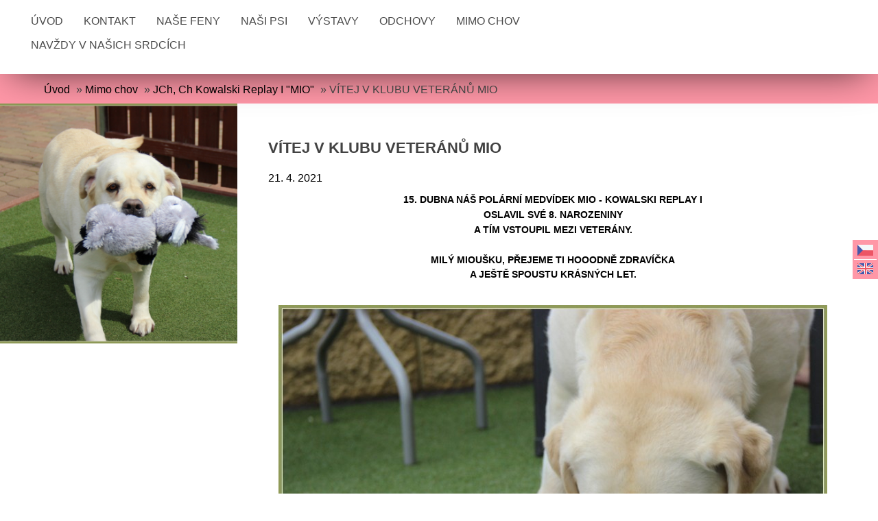

--- FILE ---
content_type: text/html; charset=UTF-8
request_url: https://www.bellissimanera.cz/clanky/mimo-chov/jch--ch-kowalski-replay-i--mio-/vitej-v-klubu-veteranu-mio.html
body_size: 6937
content:
<!DOCTYPE html>
<html lang="cs">
  <head>
    <title>BellissimaNera - Mimo chov - JCh, Ch Kowalski Replay I &quot;MIO&quot; - VÍTEJ V KLUBU VETERÁNŮ MIO</title>
    <meta charset="utf-8">
    <meta http-equiv="X-UA-Compatible" content="IE=edge">
    <meta name="viewport" content="width=device-width, initial-scale=1.0, minimum-scale=1.0">
    <meta name="copyright" content="eStranky">
        <meta name="description" content="labradorský retriever" />
        <meta name="keywords" content="Labradorský retriever" />
        <meta name="robots" content="all,follow" />
        <meta name="author" content="www.bellissimanera.cz" />
        
        <link rel="stylesheet" href="https://s3a.estranky.cz/css/d1000000402.css?nc=689665613" type="text/css" /><style type="text/css">#content .hero {
    background-image: url('/img/ulogo.952877.jpeg');
}</style><style type="text/css"></style>
<link rel="stylesheet" href="//code.jquery.com/ui/1.12.1/themes/base/jquery-ui.css">
<script src="//code.jquery.com/jquery-1.12.4.js"></script>
<script src="//code.jquery.com/ui/1.12.1/jquery-ui.js"></script>
<script type="text/javascript" src="https://s3c.estranky.cz/js/ui.js?nc=1" id="index_script" ></script><meta property="og:title" content="VÍTEJ V KLUBU VETERÁNŮ MIO" />
<meta property="og:type" content="article" />
<meta property="og:url" content="https://www.bellissimanera.cz/clanky/mimo-chov/jch--ch-kowalski-replay-i--mio-/vitej-v-klubu-veteranu-mio.html" />
<meta property="og:image" content="https://www.bellissimanera.cz/img/articles/969.jpg" />
<meta property="og:site_name" content="BellissimaNera" />
<meta property="og:description" content="15. DUBNA NÁŠ POLÁRNÍ MEDVÍDEK MIO - KOWALSKI REPLAY I OSLAVIL SVÉ 8. NAROZENINY A TÍM VSTOUPIL MEZI..." />
			<script type="text/javascript">
				dataLayer = [{
					'subscription': 'true',
				}];
			</script>
			
        <link href="https://fonts.googleapis.com/css?family=Roboto+Condensed" rel="stylesheet">
<script src="https://ajax.googleapis.com/ajax/libs/jquery/3.5.1/jquery.min.js"></script>
  </head>
  
  <body class="">

    <!-- Wrapping the whole page, may have fixed or fluid width -->
    <div id="whole-page">

        

        <!-- Because of the matter of accessibility (text browsers,
        voice readers) we include a link leading to the page content and
        navigation } you'll probably want to hide them using display: none
        in your stylesheet -->

        <a href="#articles" class="accessibility-links">Jdi na obsah</a>
        <a href="#navigation" class="accessibility-links">Jdi na menu</a>

        <!-- Wrapping the document's visible part -->
        <div id="document">

            <!-- header -->
            <header class="header p-1 color_a">
                <div class="header-inner">
                    
                    <!-- Languages -->
  <div id="languages" class="section">
    <h2 class="color_b">Jazyky
      <span id="nav-languages" class="decoration"></span>
    </h2>
    <div class="inner_frame">
      <a href="/"><img src="//www001.estranky.cz/resources/estranky.cz/global/img/flags/cz.png" alt = "Čeština"  /></a><a href="/en/"><img src="//www001.estranky.cz/resources/estranky.cz/global/img/flags/en.png" alt = "English"  /></a>
    </div>
  </div>
<!-- /Languages -->

                    
                    <a href="/" class="logo"></a>
                    
                    <span class="color_b" style="display: none"></span>
                    
                    <script>
                        const COLOR = window.getComputedStyle(document.querySelector(".color_b")).getPropertyValue("background-color");
                        const COLOR_DEFAULT = "#4b4b4b";
                    </script>
                    
                    <!-- Hamburger icon -->
<div class="menu-mobil-wrapper">
    <button type="button" class="menu-toggle" onclick="menuToggle()" id="menu-toggle">
    	<span></span>
    	<span></span>
    	<span></span>
    </button>
</div>

<!-- Such navigation allows both horizontal and vertical rendering -->
<div id="navigation">
    <div class="inner_frame color_a">
        
        <nav>
            <menu class="menu-type-onclick">
                <li class=" dropdown">
    <a href="/">Úvod</a>
    
</li><li class=" dropdown">
    <a href="/clanky/kontakt.html">Kontakt</a>
    
</li><li class="level_1 dropdown dropdown">
    <a href="/clanky/nase-feny/">Naše feny</a>
    <ul class="level_2">
<li class="">
  <a href="/clanky/nase-feny/ch-o--bellissimanera-something-beautiful--u-/">Ch O´BELLISSIMANERA SOMETHING BEAUTIFUL "U"</a>
</li><li class="">
  <a href="/clanky/nase-feny/c.i.b.-c.i.e.-stil-de-linnet-perfecta/">C.I.B. C.I.E. STIL DE LINNET PERFECTA</a>
</li><li class="">
  <a href="/clanky/nase-feny/isabella-bellissimanera/">ISABELLA BELLISSIMANERA</a>
</li><li class="">
  <a href="/clanky/nase-feny/ch-joana-bellissimanera/">Ch JOANA BELLISSIMANERA</a>
</li>
</ul>
</li><li class="level_1 dropdown dropdown">
    <a href="/clanky/nasi-psi/">Naši psi</a>
    <ul class="level_2">
<li class="">
  <a href="/clanky/nasi-psi/kryti/">Krytí</a>
</li><li class="">
  <a href="/clanky/nasi-psi/giacomo-bellissimanera/">Giacomo BellissimaNera</a>
</li><li class="">
  <a href="/clanky/nasi-psi/chiari-bellissimanera/">Chiari BellissimaNera</a>
</li><li class="">
  <a href="/clanky/nasi-psi/ch-angel-tylianne-harmony/">Ch Angel Tylianne Harmony</a>
</li>
</ul>
</li><li class=" dropdown">
    <a href="/clanky/vystavy/">Výstavy</a>
    
</li><li class="level_1 dropdown dropdown">
    <a href="/clanky/odchovy/">Odchovy</a>
    <ul class="level_2">
<li class="">
  <a href="/clanky/odchovy/vrh-a/">VRH A</a>
</li><li class="">
  <a href="/clanky/odchovy/vrh-b/">VRH B</a>
</li><li class="">
  <a href="/clanky/odchovy/vrh-c/">VRH C</a>
</li><li class="">
  <a href="/clanky/odchovy/vrh-d/">VRH D</a>
</li><li class="">
  <a href="/clanky/odchovy/vrh-e/">VRH E</a>
</li><li class="">
  <a href="/clanky/odchovy/vrh-f/">VRH F</a>
</li><li class="">
  <a href="/clanky/odchovy/vrh-g/">VRH G</a>
</li><li class="">
  <a href="/clanky/odchovy/vrh-h/">VRH H</a>
</li><li class="">
  <a href="/clanky/odchovy/vrh-ch/">VRH CH</a>
</li><li class="">
  <a href="/clanky/odchovy/vrh-i/">VRH I</a>
</li><li class="">
  <a href="/clanky/odchovy/vrh-j/">VRH J</a>
</li><li class="">
  <a href="/clanky/odchovy/vrh-k/">VRH K</a>
</li><li class="">
  <a href="/clanky/odchovy/vrh-l/">VRH L</a>
</li>
</ul>
</li><li class="level_1 dropdown dropdown">
    <a href="/clanky/mimo-chov/">Mimo chov</a>
    <ul class="level_2">
<li class="">
  <a href="/clanky/mimo-chov/jch--ch-kowalski-replay-i--mio-/">JCh, Ch Kowalski Replay I "MIO"</a>
</li><li class="">
  <a href="/clanky/mimo-chov/c.i.b.-silver-skydiver-advocate--noe-/">C.I.B. Silver Skydiver Advocate "NOE"</a>
</li><li class="">
  <a href="/clanky/mimo-chov/multich--grandch-cz-exccellente-chiara-bellissimanera/">MultiCh, GrandCh CZ Exccellente Chiara BellissimaNera</a>
</li>
</ul>
</li><li class="level_1 dropdown dropdown">
    <a href="/clanky/navzdy-v-nasich-srdcich/">Navždy v našich srdcích</a>
    <ul class="level_2">
<li class="">
  <a href="/clanky/navzdy-v-nasich-srdcich/chwcz-angel-bellissimanera--u-/">ChWCZ Angel BellissimaNera "U"</a>
</li><li class="">
  <a href="/clanky/navzdy-v-nasich-srdcich/vch-aimy-black-ward--iron-man-draco-minor-x-brenda-z-temne-jeskyne-/">VCh Aimy Black Ward (Iron Man Draco Minor x Brenda z Temné jeskyně)</a>
</li><li class="">
  <a href="/clanky/navzdy-v-nasich-srdcich/alex-bellissimanera/">Alex BellissimaNera</a>
</li><li class="">
  <a href="/clanky/navzdy-v-nasich-srdcich/h--elene-bellissimanera/">H´ELENE BELLISSIMANERA</a>
</li><li class="">
  <a href="/clanky/navzdy-v-nasich-srdcich/multich-gentle-touch-something-beautiful/">MultiCh Gentle Touch Something Beautiful  </a>
</li><li class="">
  <a href="/clanky/navzdy-v-nasich-srdcich/ashley-bellissimanera--cappuccino-gorska-fantazja-x-aimy-black-ward-/">Ashley BellissimaNera (Cappuccino Górska Fantazja x Aimy Black Ward)</a>
</li><li class="">
  <a href="/clanky/navzdy-v-nasich-srdcich/bianchi-bellissimanera/">Bianchi BellissimaNera</a>
</li><li class="">
  <a href="/clanky/navzdy-v-nasich-srdcich/claudie-bellissimanera/">Claudie BellissimaNera</a>
</li><li class="">
  <a href="/clanky/navzdy-v-nasich-srdcich/donato-bellissimanera/">Donato BellissimaNera</a>
</li>
</ul>
</li>
                
                <script>
                    // COLOR and COLOR_default have been declared in u_main_d (line: 56)
                
                    const menuLink = document.querySelectorAll(".header .header-inner #navigation .inner_frame nav menu li a");
                    const menuLinkBorder = document.querySelectorAll(".header .header-inner #navigation .inner_frame nav menu li");
                    
                	for(let i = 0; i < menuLink.length; i++) {
                        if (COLOR != "rgba(255, 255, 255, 0)" && COLOR != "rgba(0, 0, 0, 0)" && COLOR != "transparent") {
                            
                            menuLink[i].style.color = COLOR;
                            menuLinkBorder[i].style.color = COLOR;
                            
                        } else {
                            
                            menuLink[i].style.color = COLOR_DEFAULT;
                            menuLinkBorder[i].style.color = COLOR_DEFAULT;
                            
                        }
                    } 
                    
                </script>
                    
            </menu>
        </nav>
        
    </div>
</div>
<!-- menu ending -->
                    
                    
                    
                    <span id="title-position" class="head-center"></span>
                </div>
            </header>
            <!-- /header -->

            <!-- main page content -->
            <main id="content">
                
                <div id="content-wrapper" class="">
                    <!-- Breadcrumb navigation -->
<div id="breadcrumb-nav" class="p-1">
    <span class="breadcrumb-border">
        <a href="/">Úvod</a> &raquo; <a href="/clanky/mimo-chov/">Mimo chov</a> &raquo; <a href="/clanky/mimo-chov/jch--ch-kowalski-replay-i--mio-/">JCh, Ch Kowalski Replay I &quot;MIO&quot;</a> &raquo; <span>VÍTEJ V KLUBU VETERÁNŮ MIO</span>
    </span>
</div> 
                    <!-- Article -->
<div class="detail_article p-1">
    
    <div class="image-container">
		<div class="article_img"><img src="/img/articles/969.jpg" alt="article preview"></div>
	</div>
	
	<div class="col-container">
	
    	<div class="col col_lft color_b">
    	    <!-- With headline can be done anything (i.e. image replacement) -->
<h2>
  <span class="span-a-title">VÍTEJ V KLUBU VETERÁNŮ MIO</span>
  <span class="decoration" title="VÍTEJ V KLUBU VETERÁNŮ MIO">
  </span></h2>

    	    <div class="article_date"><div class="first">
    <span class="article-date">21. 4. 2021</span>
</div></div>
            <div><p style="text-align: center;"><strong><span style="font-size: 14px;">15. DUBNA NÁŠ POLÁRNÍ MEDVÍDEK MIO - KOWALSKI REPLAY I</span></strong></p>

<p style="text-align: center;"><span style="font-size: 14px;"><b>OSLAVIL SVÉ 8. NAROZENINY</b></span></p>

<p style="text-align: center;"><span style="font-size: 14px;"><b>A TÍM VSTOUPIL MEZI VETERÁNY.</b></span></p>

<p style="text-align: center;">&nbsp;</p>

<p style="text-align: center;"><span style="font-size: 14px;"><b>MILÝ MIOUŠKU, PŘEJEME TI HOOODNĚ ZDRAVÍČKA</b></span></p>

<div style="text-align: center;"><b style="text-align: center; font-size: 14px;">A JEŠTĚ SPOUSTU KRÁSNÝCH LET.</b></div>
</div>
    	</div>
    	
    	<div class="col col_rgt">
    	    <div class="editor-area">
  <p align="center"><img alt="img_0711.jpg" class="text-picture" height="596" src="/img/picture/1771/img_0711.jpg" width="800" /></p>

  <div class="article-cont-clear clear">
    &nbsp;
  </div>
</div>

            <div class="fb-like" data-href="https://www.bellissimanera.cz/clanky/mimo-chov/jch--ch-kowalski-replay-i--mio-/vitej-v-klubu-veteranu-mio.html" data-layout="standard" data-show-faces="true" data-action="like" data-share="false" data-colorscheme="light"></div>
            <!--/ u_c_a_comments /-->
    	</div>
    
    </div>
</div>

<!-- The bar under the article -->
  <div class="under-article">
    <div class="inner_frame">
          
        <!-- preview of choosen folder -->
        <p>Náhledy fotografií ze složky <a href="/fotoalbum/foto/mio-foto/">Mio-foto</a></p>
        
        <div id="preview-folder">
          
          <div class="wrap">
            <div class="box">
    <div>
        <a href="/fotoalbum/foto/mio-foto/p4042102-1-.html">
            <img src="/img/mid/3382/p4042102-1-.jpg" alt="P4042102[1]" width="75" height="66" />
        </a>
    </div>
</div><div class="box">
    <div>
        <a href="/fotoalbum/foto/mio-foto/img_9161.html">
            <img src="/img/mid/2962/img_9161.jpg" alt="IMG_9161" width="75" height="55" />
        </a>
    </div>
</div><div class="box">
    <div>
        <a href="/fotoalbum/foto/mio-foto/img_0188.html">
            <img src="/img/mid/4103/img_0188.jpg" alt="IMG_0188" width="75" height="60" />
        </a>
    </div>
</div><div class="box">
    <div>
        <a href="/fotoalbum/foto/mio-foto/img_0172.html">
            <img src="/img/mid/4104/img_0172.jpg" alt="IMG_0172" width="75" height="45" />
        </a>
    </div>
</div>
            <br />
          </div>
          <div class="clear">&nbsp;</div>
        </div>
        <!-- /preview of choosen folder -->
          
    </div>
  </div>
<!-- /The bar under the article -->

<!-- /Article -->
                </div>
                
                <div id="adv_banner" style="width: 100%; text-align: center; overflow:hidden;">
                    
                </div>

                 <!--  Additional modules -->
                <section class="modules">
                    <div class="modules-in">
                        <!-- Last photo -->
<div id="last-photo" class="section color_b">
    <div class="p-1">
        <h2>Poslední fotografie
            <span id="last-photo-decoration" class="decoration">
            </span></h2>
        <div class="inner_frame">
            <div class="inner_wrap">
                <div class="wrap-of-wrap">
                    <div class="wrap-of-photo">
                        <a href="/fotoalbum/vystavy/vystavy-2026/nv-brno-10.01.2026/">
                            <img src="/img/mid/6116/614015033_25252370327768675_3173689464207518421_n.jpg" alt="614015033_25252370327768675_3173689464207518421_n" width="75" height="21" /></a>
                    </div>
                </div>
                <span>
                    <a href="/fotoalbum/vystavy/vystavy-2026/nv-brno-10.01.2026/">NV BRNO 10.01.2026</a>
                </span>
            </div>
        </div>
    </div>
</div>
<!-- /Last photo -->
                         
                        <!-- Own code -->
  <div class="section own-code-nav color_b">
    <div class="p-1">
        <h2>Toplist
          <span class="decoration own-code-nav">
          </span></h2>
        <div class="inner_frame">
          <center><a href="http://www.toplist.cz/stat/1115677"><script language="JavaScript" type="text/javascript">
                      <!--
                        document.write ('<img src="http://toplist.cz/count.asp?id=1115677&logo=mc&http='+escape(document.referrer)+'&wi='+escape(window.screen.width)+'&he='+escape(window.screen.height)+'&cd='+escape(window.screen.colorDepth)+'&t='+escape(document.title)+'" width="88" height="60" border=0 alt="TOPlist" />');
                      //--></script><noscript><img src="http://toplist.cz/count.asp?id=1115677&logo=mc" border="0" alt="TOPlist" width="88" height="60" /></noscript></a></center>                                                                          
        </div>
    </div>
  </div>
<!-- /Own code -->

                         <!-- Archive -->
  <div id="calendar" class="section color_b">
    <div class="p-1">
        <h2>Archiv
          <span id="archive-decoration" class="decoration">
          </span></h2>
        <div class="inner_frame">
          <!-- Keeping in mind people with disabilities (summary, caption) as well as worshipers of semantic web -->
          <table summary="Tabulka představuje kalendář, sloužící k listování podle data.">
            <!-- You should hide caption using CSS -->
            <caption>
              Kalendář
            </caption>
            <tbody>
  <tr id="archive-small">
    <td class="archive-nav-l"><a href="/archiv/m/2025/12/01/">
    <i class="fa fa-caret-left fa-lg"></i>
</a></td>
    <td colspan="5" class="archive-nav-c"><a href="/archiv/m/2026/01/01/">leden</a> / <a href="/archiv/y/2026/01/29/">2026</a></td>
    <td class="archive-nav-r"><i class="fa fa-caret-right fa-lg"></i></td>
  </tr>
</tbody>

          </table>
        </div>
    </div>
  </div>
<!-- /Archive -->

                         
                        
                        
                        <!-- Photo album -->
  <div id="photo-album-nav" class="section">
    <h2>Fotoalbum
      <span id="photo-album-decoration" class="decoration">
      </span></h2>
    <div class="inner_frame expand-block">
      <ul class="expand-area-list">
        <li class="first ">
  <a href="/fotoalbum/chovatelska-stanice/">
    Chovatelská stanice</a></li>
<li class="">
  <a href="/fotoalbum/foto/">
    Foto</a></li>
<li class="">
  <a href="/fotoalbum/stenata/">
    Štěňata</a></li>
<li class="">
  <a href="/fotoalbum/vystavy/">
    Výstavy</a></li>
<li class="last ">
  <a href="/fotoalbum/zkousky/">
    Zkoušky</a></li>

        <button type="button" class="readMore">Zobrazit vše | zavřít</button>
      </ul>
    </div>
  </div>
      <!-- /Photo album -->

<script>
  $(document).ready(function(){
if($(".expand-area-list li").length <= 4 ) {
      $('.readMore').toggleClass("hidden");
  }
    else {
      $('.readMore').toggleClass("show");
    }
});
$(document).ready(function(){
  $(".readMore").click(function(){
    $(".expand-area-list").toggleClass("height");
  });
});
</script>
                        
                       <!-- Favorite links -->
  <div id="links" class="section color_b">
    <div class="p-1">
        <h2>Oblíbené odkazy
            <span id="links-decoration" class="decoration">
            </span></h2>
        <div class="inner_frame">
          <ul class="expand-area-list-links">
            <li id="hiddenOn">
    <a href="http://www.kchls.cz/">
           KCHLS<i class="fa fa-angle-right fa-lg"></i>
    </a>
</li><li id="hiddenOn">
    <a href="http://www.artemis-gold.cz/">
           CHS Artemis Gold<i class="fa fa-angle-right fa-lg"></i>
    </a>
</li><li id="hiddenOn">
    <a href="http://www.cmku.cz/">
           Českomoravská kynologická unie<i class="fa fa-angle-right fa-lg"></i>
    </a>
</li><li id="hiddenOn">
    <a href="http://www.dracominor.unas.cz/">
           CHS Draco Minor<i class="fa fa-angle-right fa-lg"></i>
    </a>
</li><li id="hiddenOn">
    <a href="http://andel.napady.net/">
           Angel BellissimaNera<i class="fa fa-angle-right fa-lg"></i>
    </a>
</li><li id="hiddenOn">
    <a href="http://www.magicspell.wbs.cz/">
           CHS Magic Spell<i class="fa fa-angle-right fa-lg"></i>
    </a>
</li><li id="hiddenOn">
    <a href="http://umbertozmuchovyboudy.webnode.cz/">
           Umberto z Muchovy boudy<i class="fa fa-angle-right fa-lg"></i>
    </a>
</li><li id="hiddenOn">
    <a href="http://www.sblabradors.sk/">
           CHS Something Beautiful<i class="fa fa-angle-right fa-lg"></i>
    </a>
</li><li id="hiddenOn">
    <a href="http://www.ztrojanku.cz/">
           CHS z Trojánku<i class="fa fa-angle-right fa-lg"></i>
    </a>
</li><li id="hiddenOn">
    <a href="http://www.retriever-klub.cz/">
           Retriever Klub CZ<i class="fa fa-angle-right fa-lg"></i>
    </a>
</li><li id="hiddenOn">
    <a href="http://www.slovak-retriever.org/index.php?str=domov">
           Slovenský retriever klub<i class="fa fa-angle-right fa-lg"></i>
    </a>
</li><li id="hiddenOn">
    <a href="http://www.kowalski.es/">
           CHS Kowalski /ESPAŇOL/<i class="fa fa-angle-right fa-lg"></i>
    </a>
</li><li id="hiddenOn">
    <a href="http://www.skj.sk/phpmenu.php?s=10">
           Slovenská kynologická jednota<i class="fa fa-angle-right fa-lg"></i>
    </a>
</li><li id="hiddenOn">
    <a href="http://labret-nala.webnode.cz/">
           Labret - NALA<i class="fa fa-angle-right fa-lg"></i>
    </a>
</li><li id="hiddenOn">
    <a href="http://www.cmkj.eu/">
           Českomoravská kynologická jednota<i class="fa fa-angle-right fa-lg"></i>
    </a>
</li>
            <button type="button" class="readMoreLinks">Zobrazit vše | zavřít</button>
          </ul>
        </div>
    </div>
  </div>
<!-- /Favorite links -->
<script>
  $(document).ready(function(){
if($(".expand-area-list-links li").length <= 4 ) {
      $('.readMoreLinks').toggleClass("hidden");
  }
    else {
      $('.readMoreLinks').toggleClass("show");
    }
});
$(document).ready(function(){
  $(".readMoreLinks").click(function(){
    $(".expand-area-list-links").toggleClass("height");
  });
});
</script>
                        
                       <!--/ u_m_event_archive /-->
                       
                        
                  </div>

                </section>
  <footer class="footer color_b p-1">
                        <!-- footer -->
                          
                        
                            <p>
        &copy; 2026 eStránky.cz <span class="hide">|</span> <a class="promolink promolink-paid" href="//www.estranky.cz/" title="Tvorba webových stránek zdarma, jednoduše a do 5 minut."><strong>Tvorba webových stránek</strong></a>
        
        
        
        
        
        
    </p>
    
                    </footer>
                <!-- /footer -->
                
            </main>
                  
            <!-- /main page content -->
        </div>
    </div>
 
   
    <div id="fb-root"></div>
<script async defer src="https://connect.facebook.net/cs_CZ/sdk.js#xfbml=1&version=v3.2&appId=979412989240140&autoLogAppEvents=1"></script><!-- NO GEMIUS -->
</body>
</html>

--- FILE ---
content_type: text/css
request_url: https://s3a.estranky.cz/css/d1000000402.css?nc=689665613
body_size: 19034
content:
@font-face{font-family:'Open Sans Regular';src:url('/img/g/fonts/opensans-regular.eot');src:url('/img/g/fonts/opensans-regular.eot?#iefix') format('embedded-opentype'),
url('/img/g/fonts/opensans-regular.woff') format('woff'),
url('/img/g/fonts/opensans-regular.ttf') format('truetype');font-weight:normal;font-style:normal}@font-face{font-family:'Open Sans SemiBold';src:url('/img/g/fonts/opensans-semibold.eot');src:url('/img/g/fonts/opensans-semibold.eot?#iefix') format('embedded-opentype'),
url('/img/g/fonts/opensans-semibold.woff') format('woff'),
url('/img/g/fonts/opensans-semibold.ttf') format('truetype');font-weight:normal;font-style:normal}a{outline:none}a
img{outline:none}menu.menu-type-none li, menu.menu-type-onclick li, menu.menu-type-standard
li{overflow:hidden !important}* html menu.menu-type-none li a, * html menu.menu-type-onclick li a, * html menu.menu-type-standard li
a{overflow:hidden !important}#portrait
h2{position:absolute;left:0;top: -9999px}#portrait a
img{max-width:125px;height:auto}#languages .inner_frame
img{height:16px;width:auto}#articles
h3.section_sub_title{display:none}div.editor-area{min-height:1px;padding-right:1px;=padding-right: 2px}div.editor-area:after{content:".";display:block;height:0;clear:both;visibility:hidden}.article{overflow:hidden}#contact-nav
address{font-style:normal}#mail-list
fieldset{border:none}#content div.gmnoprint
div{color:#222}#rss-channels
h3{margin:1em
0.3em 0}#content img.left-float{float:left;margin:3px
10px 2px 2px}#content img.right-float{float:right;margin:3px
2px 2px 10px}#content
h1{line-height:auto;height:auto;width:auto;top:0;left:0;position:static}#footer span.hide, #footer
a.promolink{position:absolute;left: -9999px;top:0px}#footer a.promolink-free, #footer a.promolink-paid{background:url('/img/u/footer/promolink-free.png') no-repeat 0 100%;display:inline;font-size:17px;left:0;top:0;line-height:17px;height:17px;padding:0
5px 0 18px;overflow:hidden;position:relative !important;zoom:1}#footer a.promolink-paid{background:url('/img/u/footer/promolink-paid.png') no-repeat 30% 80%;font-size:8px;line-height:8px;height:8px;padding:0
5px 0 9px}#footer a.promolink
strong{position:absolute;left:0;top: -9999px;text-indent: -9999px}#footer
span.updated{white-space:nowrap}* html #footer
a.promolink{position:absolute !important}*:first-child+html #footer a.promolink-free{padding-right:2px !important;position:relative !important;top:2px}*:first-child+html #footer a.promolink-paid{padding-right:1px}#fb_userpage_comments{padding:15px
0}#fb_userpage_comments, #fb_userpage_comments iframe, #fb_userpage_activity, #fb_userpage_activity iframe, .fb_iframe_widget, .fb_iframe_widget span, .fb_iframe_widget span iframe[style]{width:100% !important}*:first-child+html .fb_iframe_widget
iframe{width:100% !important}* html .fb_iframe_widget
iframe{width:100% !important}#fb-activity-feed
.inner_frame{overflow:hidden}#smLightbox_container
.fb_edge_widget_with_comment{background:transparent !important;width:auto}#smLightbox_container
.fb_like_likebox{width:100%}#fb_likebox_width
iframe{background:white}div#fblikesend.facebook-send-empty{padding-bottom:225px}.list-of-pages
.numbers{padding:0
50px}.slide.img.width{position:relative;margin:0
auto;text-align:center}.slide-img
img{position:relative;z-index:400;max-width:100%;height:auto}.slide-img a.previous-photo, .slide-img a.next-photo{background:transparent !important;background-image:url([data-uri]) !important;cursor:pointer;position:absolute;top:0;height:100%;width:45px;overflow:hidden;padding:0;z-index:500}.slide-img a.previous-photo{left:10px}.slide-img a.next-photo{right:10px}.slide-img a.previous-photo span, .slide-img a.next-photo
span{cursor:pointer;display:block;position:absolute;top:45%;width:26px;height:26px;text-indent: -9999px;z-index:501}.slide-img a.previous-photo:hover
span{background:url('/img/g/index/ico/mini-lightbox-left.png') no-repeat 0 0;left:0}.slide-img a.next-photo:hover
span{background:url('/img/g/index/ico/mini-lightbox-right.png') no-repeat 0 0;right:0}* html .slide-img a.previous-photo:hover
span{background:url('/img/g/index/ico/mini-lightbox-left-ie.gif') no-repeat 0 0}* html .slide-img a.next-photo:hover
span{background:url('/img/g/index/ico/mini-lightbox-right-ie.gif') no-repeat 0 0}div.ie8-slices-photo{border:none}div.ie8-slices-photo
img{border:none}div.ie8-slices-photo
a{border:none}.column form
input{font-size:100%}#ajax-container_filter{background:Black;z-index:33000;position:absolute;left:0px;khtml-opacity:0.8;filter:alpha(opacity=80);-moz-opacity:0.80;opacity:0.80}#ajax-container_preview{position:absolute;z-index:32000}#ajax-container_dialog{background:White;position:absolute;z-index:33500}#ajax-container_preview{background:White}#ajax-container_preview_bq{background:url('/img/g/index/ico/preview_load.gif') no-repeat 50% 50%;margin:0}#ajax-onkeyarea{position:absolute;width:1px;height:1px;top:50px;left:50px}#ajax-container_dialog
*{border:none;margin:0;padding:0;list-style:none}#ajax-container_dialog{background:#F1F1F1;border:1px
solid #666;margin:0;padding:5px
10px;color:Black;font-family:"Trebuchet MS","Geneva CE",lucida,sans-serif;font-size:medium}#ajax-container_dialog .photo-ajax{font-size:75%;position:relative}* html #ajax-container_dialog .photo-ajax{font-size:65%}#ajax-container_dialog .photo-holder{text-align:center}#ajax-container_dialog
a{color:#555;cursor:pointer;text-decoration:underline}#ajax-container_dialog a:hover{color:Black}#ajax-container_dialog
h3{background:#F1F1F1;font-family:"Trebuchet MS","Geneva CE",lucida,sans-serif;font-size:100%;font-style:normal;overflow:hidden;line-height:17px;margin:0
115px;padding:0
0 2px 0;text-align:center}* html #ajax-container_dialog
h3{height:1%}#ajax-container_dialog .photo-holder
div{color:#555;font-size:12px;position:absolute;top: -2px;left:0;z-index:34500}#ajax-dialog-ss-a{background:url('/img/g/index/ico/slideshow.gif') no-repeat 0 -30%;padding-left:13px}#ajax-dialog-ss-a.pause{background:url('/img/g/index/ico/slideshow.gif') no-repeat 0 125%}#ajax-container_dialog .photo-holder div
span{color:#CCC;padding:0
3px}#ajax-container_dialog .photo-holder div
em{font-style:normal;font-size:91.7%}#ajax-dialog-film{padding:5px
0;height:100px}#ajax-dialog-film
a{margin:0
5px 0 0}#ajax-dialog-ss-select{position:absolute;z-index:37000;overflow:hidden;width:150px;text-align:center;display:none;background:#F1F1F1}#ajax-dialog-film{position:absolute;z-index:37000;overflow:hidden;width:100%;white-space:nowrap;display:none;background:#F1F1F1}#ajax-container_dialog
p{position:absolute;right: -1px;top: -2px;z-index:34000}#ajax-container_dialog p
a{background:url('/img/g/index/ico/close.gif') no-repeat 100% 65%;font-size:12px;margin:0;padding:0;padding-right:15px}* html #ajax-container_dialog
p{right:10px}#ajax-container_dialog
blockquote{background:White;display:block;margin:3px
0 5px 0;padding:0;text-align:center;position:relative;z-index:35000}#ajax-container_dialog blockquote object, #ajax-container_dialog blockquote
embed{outline:none;border:none}#ajax-container_dialog p.previous, #ajax-container_dialog
p.next{text-indent: -1000em}#ajax-container_dialog p.previous a, #ajax-container_dialog p.next
a{background:none;padding:0}#ajax-container_dialog p.previous a, #ajax-container_dialog p.previous a span, #ajax-container_dialog p.next a, #ajax-container_dialog p.next a
span{cursor:pointer;display:block;float:left;height:100%;width:50px;position:relative;z-index:36000}#ajax-container_dialog p.previous a span, #ajax-container_dialog p.next a
span{position:absolute;top:0;left:0}#ajax-container_dialog p.previous, #ajax-container_dialog
p.next{width:50px;top:18px;z-index:36000}#ajax-container_dialog
p.previous{left:0}#ajax-container_dialog
p.next{right:0}#ajax-container_dialog p.previous a
span{background:transparent url('/img/g/index/ico/previous.gif') no-repeat 0 50%}#ajax-container_dialog p.next a
span{background:transparent url('/img/g/index/ico/next.gif') no-repeat 0 50%}#ajax-container_dialog p.previous a:hover span, #ajax-container_dialog p.next a:hover
span{background-position: -50px 50%}#ajax-container_dialog p#ajax-dialog-comment{font-size:12px;position:static;overflow:hidden;padding-top:3px;text-align:center;width:100%}#ajax-container_dialog
table{border-collapse:collapse;background:#F1F1F1;font-size:100%;margin:5px
auto}#ajax-container_dialog table th, #ajax-container_dialog table
td{color:#666;padding:0.4em 0.3em 0.2em 0.2em;vertical-align:top}#ajax-container_dialog table
th{font-weight:normal;text-align:right}#ajax-container_dialog table
td{text-align:left}#ajax-container_dialog table td
a{color:#444}#ajax-container_dialog table td
strong{color:#444;font-weight:normal}#ajax-container_dialog table td
input{background:White;border:1px
solid #CCC;color:#555;font-size:100%;padding:1px
3px 2px 3px;width:290px;max-width:350px}#ajax-container_dialog table td input:focus{border:1px
solid #666}div.eu-cookies{height:120px;width:551px;position:fixed;bottom:120px;padding:31px
58px 31px 20px;z-index:10000;font-size:14px;line-height:20px;background-color:#f2efe6;color:#5c5c5c;left: -514px;transition:left 0.3s linear;transition-delay:0.1s;font-family:"Open Sans",Arial,Calibri,sans-serif;text-align:left;-webkit-box-sizing:border-box;-moz-box-sizing:border-box;box-sizing:border-box}div.eu-cookies:hover{left:0}div.eu-cookies>div{width:37px;height:120px;background-image:url(/img/g/index/cookie.png);position:absolute;top:0;right:0;overflow:hidden;text-indent: -9999px}div.eu-cookies
a{color:black;text-decoration:underline}div.eu-cookies
a.close{position:absolute;top:3px;right:43px;font-size:22px;color:#000;text-decoration:none}*:first-child+html div.eu-cookies{height:58px;left: -592px}*:first-child+html div.eu-cookies:hover{left:0}body.locked
*{margin:0;padding:0}body.locked{background:url('/img/u/guide/background.png') repeat scroll center top #f3f4f5 !important;color:#5c5c5c;font-family:'Open Sans',sans-serif!important;text-align:center;font-size:0.875em}body.locked img, body.locked table, body.locked
fieldset{border:0}body.locked
hr{display:none}body.locked
acronym{border:none;font-weight:bold;color:#444}body.locked
p{padding:0.2em 0 1em 0;line-height:115%}body.locked
strong{color:#f27e28}body.locked
.space{padding-top:1.5em;padding-bottom:0}body.locked
.clear{clear:both;height:0!important;line-height:0px;font-size:0;width:auto!important;background:none;display:block}body.locked
a{color:#757575}body.locked a:hover{color:#000}body.locked a:visited{color:#999}body.locked a:visited:hover{color:#000}body.locked
#all{margin:5em
auto 0;width:690px;border:1px
solid #EEE;background:white;border-radius:10px;padding:20px
30px;box-sizing:border-box;box-shadow:0 20px 16px -15px rgba(0, 0, 0, 0.57)}body.locked
h1{font-size:30px;font-weight:normal;color:#FFF;padding:14px
0 15px;text-align:center;background:#F27E28;border-radius:5px;box-shadow:0 20px 16px -15px rgba(0, 0, 0, 0.57)}body.locked
#content{padding:1em
0;font-size:14px;width:100%;text-align:center}body.locked #content
.in{text-align:left;margin:0
auto;padding:1em}body.locked #content
span{color:#999}body.locked #content
span.message{margin-top:5px}body.locked #content span.message
span{background:#f2e4da;border:1px
solid #ebcbb5;border-radius:2px;-moz-border-radius:2px;-webkit-border-radius:2px;color:#2a2a2a;display:block;margin:10px
0 0 0;padding:13px
9px 11px 9px;text-align:center}body.locked
input{margin:0
9px;font-size:100%;padding-left:2px}body.locked #footer
a{float:right;margin-top:1em;cursor:pointer}body.locked #footer a, body.locked #footer a
span{background:url('/img/g/logo-estranky-mini_v2.gif') no-repeat center, #FFF;position:relative;width:142px;height:32px;display:block;overflow:hidden;padding:10px;border-radius:0 0 20px 20px;box-shadow:0 20px 16px -15px rgba(0, 0, 0, 0.57)}body.locked #footer a
span{position:absolute;top:0;left:0}body.locked #content
.in{padding-left:140px}body.locked #content
.in{background:url('/img/g/lock_v2.gif') no-repeat 24px 50%}body.locked #content .in
p{color:#999;margin:0.3em 0 0 0;padding-right:138px}body.locked #content .in
form{padding-bottom:0.5em}body.locked #content
h2{font-family:'Open Sans Regular';font-size:24px;font-weight:normal}body.locked #content h2
strong{font-weight:normal;font-family:'Open Sans Semibold'}body.locked #content
th{text-align:left;font-weight:normal;padding-left:0}body.locked #content
table{margin:10px
0 5px -2px}body.locked #content th, body.locked #content
td{vertical-align:middle}body.locked input:focus{outline:none}body.locked input[type="text"], body.locked input[type="password"]{border:1px
solid #DACA9C;height:30px;padding-top:2px;padding-bottom:2px;padding-right:4px;-webkit-box-sizing:border-box;-moz-box-sizing:border-box;box-sizing:border-box}body.locked input[type="text"]:focus, body.locked input[type="password"]:focus{border-color:#D3AC3E}body.locked input[type="password"].incorrect{border-color:#E74C3C !important;border-color:rgba(231, 76, 60, 0.5) !important}@media all and (-webkit-min-device-pixel-ratio:10000), not all and (-webkit-min-device-pixel-ratio:0){body.locked input.button:focus, body.locked input.button:active{outline:none !important}}body.locked input[type="button"], body.locked input[type="submit"]{background:#F27E28;display:block;padding:10px
25px;border-radius:20px;text-align:center;color:white;transition: .2s all linear;border:0;cursor:pointer;-webkit-appearance:none;-moz-appearance:none;appearance:none;-webkit-box-shadow:none;box-shadow:none;position:relative;left:10px;margin:0}body.locked input[type="button"]:hover, body.locked input[type="submit"]:hover, body.locked input[type="button"]:focus, body.locked input[type="submit"]:focus{text-decoration:none;background:#DE6C1A}body.locked input[type="button"]:active, body.locked input[type="submit"]:active{background:#D7640F}body.locked input[type="button"]:focus, body.locked input[type="submit"]:focus, body.locked input[type="button"]:active, body.locked input[type="submit"]:active{outline:none}* html body.locked
input.button{border:0;cursor:pointer;display:inline-block;color:White;padding:0;outline:none;text-decoration:none;vertical-align:middle}*:first-child+html body.locked input[type="button"], *:first-child+html body.locked input[type="submit"]{border:0;border-width:0;font-weight:bold;color:White;outline:none;padding:0}.browser-ie8 input[type="text"], .browser-ie8 input[type="password"]{padding-top:1px !important}.browser-ie8 input[type="button"], .browser-ie8 input[type="submit"]{cursor:pointer;display:inline-block;box-sizing:content-box}button::-moz-focus-inner,input[type="reset"]::-moz-focus-inner,input[type="button"]::-moz-focus-inner,input[type="submit"]::-moz-focus-inner,input[type="file"]>input[type="button"]::-moz-focus-inner{border:none}#mess-text.message{clear:both;text-align:center !important}#mess-ahead .inner_frame table, #mess-board .inner_frame table, #mess-text .inner_frame
table{width:100%}#mess-text1,#mess-text2{text-align:left !important;overflow:hidden;clear:both}#mess-text1 .mess-title, #mess-text2 .mess-title{float:right}#mess-text1:after,#mess-text2:after{content:".";display:block;height:0;clear:both;visibility:hidden;font-size:0}#mess-text1 + #mess-text2
span{display:none}.message iframe, #mess-ahead div.inner_frame
div{margin:0
auto}* html #mess-ahead .inner_frame table, * html #mess-board .inner_frame table, * html #mess-lrect .inner_frame
table{text-align:center}* html #mess-text1, * html #mess-text2{height:1%}#smLightbox_container
*{margin:0;padding:0}#smLightbox_container, #smLightbox_container .loading-info, #smLightbox_viewerPreviewImage, #smLightbox_viewerCanvas, #smLightbox_viewerImageContainer, #smLightbox_container a.button, #smLightbox_ssSelect, #smLightbox_container a.resize, #smLightbox_film, #smLightbox_film a, #smLightbox_navigator, #smLightbox_navigatorCurr, #smLightbox_preload, #smLightbox_panel, #smLightbox_panel div.panel-info,#smLightbox_panel,#smLightbox_panelPin,#smLightbox_panelHelp{position:absolute}#smLightbox_container{font-family:"Trebuchet MS","Geneva CE",lucida,sans-serif;font-size:12px}#smLightbox_container .loading-info{background:url('/img/g/lightbox/lightbox.png') no-repeat -55px -323px;height:44px;width:89px}#smLightbox_container .loading-info
div{background:url('/img/g/lightbox/slide-load.gif') no-repeat 50% 50%;color:#999;text-align:center;text-indent: -9999px;height:44px;width:89px}* html #smLightbox_container .loading-info{background:none}#smLightbox_title{color:#DDD;font-size:18px;line-height:18px;font-weight:normal;position:absolute}#smLightbox_description{color:#ABABAB;font-size:11px;line-height:13px;padding-top:5px;position:absolute;text-align:center;width:100%;max-width:750px}#smLightbox_viewerImageContainer{border:2px
solid #666;overflow:hidden}#smLightbox_viewerImageContainer.drag{border:2px
solid White}#smLightbox_viewerPreviewImage,#smLightbox_viewerCanvas{left:0;top:0}#smLightbox_container
a.button{color:#F5F5F5;font-size:11px;padding-right:26px}* html #smLightbox_container
a.button{width:70px}#smLightbox_container a.button, #smLightbox_container a.button
span{background:url('/img/g/lightbox/lightbox.png') no-repeat 100% -55px;cursor:pointer;display:block;height:27px}* html #smLightbox_container a.button, * html #smLightbox_container a.button
span{background-image:url('/img/g/lightbox/lightbox.gif')}#smLightbox_container a.button
span{background-position:0 0;padding-left:15px;padding-right:11px;position:relative;white-space:nowrap;line-height:25px;text-shadow:1px 1px 0 #333}#smLightbox_container a.button:hover, #smLightbox_container a.button:focus, #smLightbox_container a#smLightbox_slideshow.hover:hover, #smLightbox_container
a#smLightbox_slideshow.hover{background-position:100% -83px;color:White;text-decoration:none}#smLightbox_container a.button:hover span, #smLightbox_container a.button:focus span, #smLightbox_container a#smLightbox_slideshow.hover:hover span, #smLightbox_container a#smLightbox_slideshow.hover
span{background-position:0 -27px}#smLightbox_container
a#smLightbox_close{background-position:100% -167px}#smLightbox_container a#smLightbox_close:hover, #smLightbox_container a#smLightbox_close:focus{background-position:100% -195px}#smLightbox_container
a#smLightbox_slideshow.active{background-position:100% -111px}#smLightbox_container a#smLightbox_slideshow.active:hover, #smLightbox_container a#smLightbox_slideshow.active:focus{background-position:100% -139px}#smLightbox_container
a#smLightbox_slideshow{min-width:110px}* html #smLightbox_container
a#smLightbox_slideshow{width:110px}#smLightbox_prev,#smLightbox_next{text-indent: -9999px}#smLightbox_prev, #smLightbox_next, #smLightbox_prev span, #smLightbox_next
span{cursor:pointer;display:block;position:absolute}#smLightbox_prev span, #smLightbox_next
span{background:url('/img/g/lightbox/lightbox.png') no-repeat 0 -122px;height:28px;width:28px}* html #smLightbox_prev span, * html #smLightbox_next
span{background-image:url('/img/g/lightbox/lightbox.gif')}#smLightbox_next
span{left:15px}#smLightbox_next:hover
span{background-position:0 -150px}#smLightbox_prev
span{background-position:0 -206px;right:15px}#smLightbox_prev:hover
span{background-position:0 -234px}#smLightbox_next span.last, #smLightbox_next:hover
span.last{background-position:0 -178px}#smLightbox_prev span.last, #smLightbox_prev:hover
span.last{background-position:0 -262px}#smLightbox_prev.resize span, #smLightbox_next.resize
span{height:10px;width:15px;top:2px !important}#smLightbox_next.resize span, #smLightbox_next.resize span.last, #smLightbox_next.resize:hover
span.last{background-position: -32px -214px;left:15px}#smLightbox_next.resize:hover
span{background-position: -32px -232px}#smLightbox_prev.resize span, #smLightbox_prev.resize span.last, #smLightbox_prev.resize:hover
span.last{background-position: -32px -175px}#smLightbox_prev.resize:hover
span{background-position: -32px -193px}#smLightbox_next.resize span.last, #smLightbox_next.resize:hover span.last, #smLightbox_prev.resize span.last, #smLightbox_prev.resize:hover
span.last{filter:gray() alpha(opacity=50);opacity:0.50;-moz-opacity:0.5;-khtml-opacity:0.5;cursor:default}#smLightbox_ssSelect{background:url('/img/g/lightbox/lightbox.png') no-repeat 100% -449px;color:#444;display:block;font-size:8px;height:42px}#smLightbox_ssSelect
div{background:url('/img/g/lightbox/lightbox.png') no-repeat 0 -407px;height:32px;padding:10px
0 0 12px;margin-right:10px;text-align:left}* html
#smLightbox_ssSelect{background-image:url('/img/g/lightbox/lightbox.gif')}* html #smLightbox_ssSelect
div{background-image:url('/img/g/lightbox/lightbox.gif');height:42px}#smLightbox_ssSelect
a{color:#CCC;font-size:11px;padding:0
4px}#smLightbox_ssSelect a:hover, #smLightbox_ssSelect a:focus{color:White;text-decoration:none}@media all and (-webkit-min-device-pixel-ratio:10000),
not all and (-webkit-min-device-pixel-ratio:0){#smLightbox_ssSelect
a{padding:0
3px}}#smLightbox_sscd{position:absolute;text-align:center}#smLightbox_sscd
div{position:absolute;height:3px;left:0;top:5px}#smLightbox_sscd.loading
div{background:#FF5400}#smLightbox_sscd.loaded
div{background:#CCC}#smLightbox_sscd.loaded
span{display:none}#smLightbox_preload.loaded
span{display:none}#smLightbox_preload.loading
span{color:#999;display:block;font-size:11px;background:url('/img/g/lightbox/slide-load.gif') no-repeat 50% 100%;height:25px}#smLightbox_container
div.resize{position:absolute}#smLightbox_container div.resize
a{color:#999;display:block;padding:2px
12px}* html #smLightbox_container div.resize
a{width:40px}#smLightbox_container div.resize
a.active{background-color:#151515;background-color:rgba(21, 21, 21, 0.7);=background-color: #151515;color:#999;display:block;font-size:11px;-moz-border-radius-topleft:8px;-webkit-border-top-left-radius:8px;border-top-left-radius:8px}#smLightbox_container div.resize a:hover{background-color:Black;background-color:rgba(0, 0, 0, 0.9);=background-color: Black;color:White}#smLightbox_container div.resize a
span{background:url('/img/g/lightbox/lightbox.png') no-repeat -32px -59px;display:block;line-height:25px;padding:0
0 0 25px}* html #smLightbox_container div.resize a
span{background-image:url('/img/g/lightbox/lightbox.gif')}#smLightbox_container div.resize a:hover
span{background-position: -31px -111px}#smLightbox_container div.resize a.reduce
span{background-position: -32px -86px}#smLightbox_container div.resize a.reduce:hover
span{background-position: -31px -138px}#smLightbox_container div.resize a.passive
span{text-indent: -9999px;padding-right:0}#smLightbox_container div.resize
a.passive{padding-right:0}#smLightbox_container div.resize
a.active{-webkit-transition:none;-o-transition:none;transition:none}#smLightbox_container div.resize a.active
span{text-indent:0}#smLightbox_navigator{border:1px
solid White}#smLightbox_navigatorCurr{border:1px
solid #FF5400}#smLightbox_film
a{display:block;padding-top:7px}#smLightbox_film a
img{border:1px
solid #111}#smLightbox_film a:hover
img{border-color:#999}#smLightbox_film a.passive
img{-webkit-transition:opacity 0.4s linear;-o-transition:opacity 0.4s linear;transition:opacity 0.4s linear}#smLightbox_film a.passive:hover
img{opacity:1}#smLightbox_film
a.active{background:url('/img/g/lightbox/lightbox.png') no-repeat 50% -87px}#smLightbox_film a.active:hover{background-position:50% -253px}* html #smLightbox_film
a.active{background-image:url('/img/g/lightbox/lightbox.gif')}#smLightbox_film a.active
img{border-color:#999}#smLightbox_film a.active:hover
img{border-color:#CCC}#smLightbox_panel{font-size:11px}#smLightbox_panel.passive{background:url('/img/g/lightbox/more-info.png') no-repeat -1000px -1000px;height:22px;width:100px}#smLightbox_panel a.panel-info, #smLightbox_panel a.panel-info
span{height:22px}#smLightbox_panel a.panel-info{background-position:100% -223px;float:left;position:static}#smLightbox_panel a.panel-info
span{background-position:0 -497px;line-height:22px}#smLightbox_panel.active{background:url('/img/g/lightbox/more-info.png') no-repeat 0 0;height:88px;width:678px}* html
#smLightbox_panel.active{background-image:url('/img/g/lightbox/more-info.gif')}#smLightbox_panelPin, #smLightbox_panelHelp, #smLightbox_panel .panel-content-info
a{color:#B4B4B4;margin:9px
5px 0 0}#smLightbox_panelPin:hover, #smLightbox_panelHelp:hover, #smLightbox_panel .panel-content-info a:hover{color:White}#smLightbox_panelPin,#smLightbox_panelHelp{background:url('/img/g/lightbox/lightbox.png') no-repeat 0 0;display:block;text-indent: -9999px}* html #smLightbox_panelPin, * html
#smLightbox_panelHelp{background-image:url('/img/g/lightbox/lightbox.gif')}#smLightbox_panelHelp{background-position: -187px -290px;height:13px;width:13px}#smLightbox_panelHelp:hover{background-position: -187px -303px}#smLightbox_panelPin{background-position: -186px -323px;height:14px;width:15px}#smLightbox_panelPin:hover{background-position: -186px -338px}#smLightbox_panelHelp.active{background:none;color:#B4B4B4;text-indent:0;width:auto;word-wrap:nowrap}#smLightbox_panelHelp.active:hover{color:White}#smLightbox_panelPin.active{background-position: -171px -273px}#smLightbox_panelPin.active:hover{background-position: -186px -273px}#smLightbox_panel .panel-content-info{color:#EBEBEB}#smLightbox_panel .panel-content-info
strong{font-weight:normal;color:#B4B4B4;margin-right:4px}#smLightbox_panel.active .panel-crumbs, #smLightbox_panel.active .panel-url, #smLightbox_panel.active .panel-res, #smLightbox_panel.active .panel-date{position:absolute}#smLightbox_panel.active .panel-crumbs, #smLightbox_panel.active .panel-url{left:20px}#smLightbox_panel.active .panel-crumbs, #smLightbox_panel.active .panel-res{top:23px}#smLightbox_panel.active .panel-url{top:53px}#smLightbox_panel.active .panel-date{top:56px}#smLightbox_panel.active .panel-res, #smLightbox_panel.active .panel-date{left:435px}#smLightbox_panel.active .panel-crumbs{color:#999;text-align:left}#smLightbox_panel.active .panel-crumbs
span{color:#EBEBEB}#smLightbox_panel.active .panel-url
input{border:1px
solid #808080;background:#323232;color:#EBEBEB;font-size:11px;padding:2px
3px;width:295px}#smLightbox_panel.active .panel-content-help{color:#EBEBEB}#smLightbox_panel.active .panel-content-help
table{margin:7px
10px 0 10px}#smLightbox_panel.active .panel-content-help th, #smLightbox_panel.active .panel-content-help
td{padding:3px
5px 3px 0;line-height:11px;text-align:left;vertical-align:middle}#smLightbox_panel.active .panel-content-help
th{color:White;font-weight:bold;text-align:right}#smLightbox_panel.active .panel-content-help
td.long{padding-right:15px;width:280px}#smLightbox_container
div.fb_like_likebox{position:absolute;height:20px;padding:0
0 5px 5px}#shifter{display:none}#shifter
#shifter_wrap{width:930px;overflow:hidden;margin:0px
auto;padding:5px}#shifter #shifter_wrap: after{content:".";display:block;height:0;clear:both;visibility:hidden}#shifter
#shifter_title{overflow:hidden}#shifter #shifter_title
h3{font-size:1em;text-align:left}#shifter #shifter_title
h3#shifter_t_1{float:left}#shifter #shifter_title
h3#shifter_t_2{margin-right:288px;float:right}#shifter #shifter_title:after{content:".";display:block;height:0;clear:both;visibility:hidden}#shifter #shifter_wrap
#shifter_footer{float:left;text-align:left;margin-bottom:5px}#shifter #shifter_wrap #shifter_footer
.span3{float:left;width:125px;height:195px;overflow:hidden;margin-right:10px}#shifter #shifter_wrap #shifter_footer .span3
h4{font-size:0.85em;line-height:1.7em;padding:5px
0px}#shifter #shifter_wrap #shifter_footer .span3
img{width:125px}#shifter #shifter_wrap #shifter_footer .span3
a.image{display:block;width:125px;overflow:hidden}#shifter #shifter_wrap #shifter_footer
.category{margin:5px
0 5px 0}#shifter #shifter_wrap #shifter_footer .category
a{text-decoration:none}#shifter #shifter_wrap
#selfpromo{float:left;margin-right:10px}#shifter #shifter_wrap
#sklik{width:125px;height:14.4em;float:left}#shifter #shifter_wrap
#shifter_terms{clear:both;text-align:right}#shifter #shifter_wrap #shifter_terms
a{color:#B3B3B2}* html #shifter
#shifter_wrap{width:900px}* html #shifter #shifter_wrap, * html #shifter
#shifter_title{height:1%}* html #shifter #shifter_title
h3#shifter_t_2{margin-right:162px}* html #shifter #shifter_wrap
#shifter_footer{width:540px;overflow:hidden}* html #shifter #shifter_wrap #shifter_footer
.span3{height:200px}* html #shifter #shifter_wrap #shifter_footer .span3
h4{line-height:1.4em}* html #shifter #shifter_wrap #shifter_footer .span3 a.image, * html #shifter #shifter_wrap #shifter_footer .span3
img{width:115px}#eshop .errormes, #login
.errormes{padding:10px
0px;color:#f00}#eshop .errormes
.message{display:block;text-align:left}#eshop
.right{text-align:right}#eshop
th{text-align:left}#eshop
.hide{display:none}#eshop .wrap:after{content:".";display:block;height:0;clear:both;visibility:hidden;font-size:0}#eshop
.wrap{overflow:hidden}* html #eshop
.wrap{height:1%}#eshop
#sorting{width:100%;overflow:auto}#eshop #sorting
select{float:right;padding:2px;margin:5px}#eshop .registration span, #eshop .settings span, #eshop .basket_summary
span{color:#f00;margin-top:0.5em}#eshop .registration td
input{width:160px}#login form div
input{width:116px}#login form
a{display:block}*:first-child+html #login form
a{margin-bottom:4px}* html #login form
a{margin-bottom:4px}#login
label{width:39px;float:left;clear:left;display:block}#login
input.submit{float:right}#login form:after{content:".";display:block;height:0;clear:both;visibility:hidden;font-size:0}#eshop
#perex{overflow:hidden}#eshop
.products{overflow:hidden}#eshop .products
.article{float:left;width:130px;margin:15px
7px 0px 0px;display:inline;padding-bottom:25px}#eshop .products .article
h3{margin:0.3em 0em 0.3em;line-height:1.2em;height:2.5em;overflow:hidden}#eshop .products .article .editor-area{padding:5px;height:5.5em;line-height:1.45em;overflow:hidden}#eshop .products .article
span.price{font-weight:bolder;text-align:center;display:block}#eshop .products:after, #eshop #product:after{content:".";display:block;height:0;clear:both;visibility:hidden;font-size:0}#eshop .article .photo-wrap, #eshop #photo-detail .photo-wrap{margin-top:1em}#eshop
#paging{text-align:center}#eshop #paging:before, #eshop #paging:after{content:".";display:block;height:0;clear:both;visibility:hidden;font-size:0}* html #eshop #perex, * html #eshop
.products{height:1%}#eshop
.del{text-decoration:line-through}#eshop
.action{color:#f00}#eshop
.sale{color:#0090CC}#eshop .new, #eshop
.discount{color:#519600}#eshop #product .editor-area, #eshop
#basket{margin:10px
0px}#eshop #product div#fblikesend.facebook-send-empty{padding-bottom:0px}#eshop #photo-detail{float:left;margin:0px
15px 10px 0px;overflow:hidden;width:270px;position:relative}#photo,.sphotos{overflow:hidden}#eshop .sphotos .photo-wrap{width:64px;height:64px;margin-right:1px}* html #eshop #photo-detail{width:272px}* html #eshop #photo-detail
.sphotos{height:1%}* html #eshop .sphotos .photo-wrap{width:66px;height:66px}#eshop .products .article .photo-wrap{float:none;width:130px;height:130px}#eshop .products .article .photo-wrap
div{width:130px}#eshop #photo
#zoomer_middle{width:265px;height:265px;position:relative}#eshop .photo-wrap, #eshop
#photo{display:table;overflow:hidden;position:relative}#eshop .photo-wrap div, #eshop #photo
div{display:table-cell;text-align:center;vertical-align:middle}*:first-child+html #eshop
#photo{width:265px;height:265px;position:relative}*:first-child+html #eshop .photo-wrap div, *:first-child+html #eshop .photo-wrap
.zoomer_ephoto{top:50%;width:100%;position:absolute}*:first-child+html #eshop .photo-wrap div a, *:first-child+html #eshop .photo-wrap .zoomer_ephoto
img{top: -50%;overflow:hidden;position:relative}*:first-child+html #eshop .photo-wrap img, *:first-child+html #eshop #photo #zoomer_middle
img{margin:0px
auto}* html #eshop
#photo{display:block;width:267px;height:267px;position:relative}* html #eshop #photo
#zoomer_middle{position:relative;width:267px;height:267px}* html #eshop .photo-wrap{display:block}* html #eshop .photo-wrap div, * html #eshop #photo
#zoomer_middle{display:block;overflow:visible;top:50%;position:absolute;left:50%}* html #eshop #photo
#zoomer_middle{width:auto;height:auto}* html #eshop .photo-wrap div a, * html #eshop .sphotos .photo-wrap div img, * html #eshop #photo #zoomer_middle
img{overflow:hidden;position:relative;top: -50%;left: -50%}* html #eshop .photo-wrap div img, * html #eshop #photo #zoomer_middle
img{margin:0px
auto}#eshop #photo-detail
.zoomer_ephoto{cursor:pointer}#eshop #product-detail
.price{font-weight:bold;font-size:1.2em}#eshop #product-params, #eshop #product-comments{display:none}#eshop #basket
input.amount{padding:4px
2px;top:1px;position:relative;width:34px;border:1px
solid #cacaca}:root #eshop #basket
input.amount{padding-bottom:3px\9}*:first-child+html #eshop #basket
input.amount{top:5px;padding-bottom:5px}* html #eshop #basket
input.amount{top:0px;padding:5px
3px;height:29px}#eshop #basket
input.add_basket{margin:10px
5px;padding:5px
5px 5px 25px;border:1px
solid #cacaca;background:#f8f8f8 url('/img/g/ico/basket.png') no-repeat 5px 50%;cursor:pointer;border-radius:2px;-moz-border-radius:2px;font-weight:bolder;font-size:1em;color:#474747}*:first-child+html #eshop #basket
input.add_basket{margin:0px;padding-left:5px;position:relative;left:5px;top:5px;filter:chroma(color=#000000)}*:first-child+html #eshop #product-info{margin-top:5px}* html #eshop #basket
input.add_basket{margin:0px;padding-left:10px;background:url('/img/g/ico/basketie6.gif') no-repeat 5px 50%}#eshop
#panel{width:550px;margin:10px
0px;overflow:hidden}#eshop #panel .panel-header{position:relative;top:1px;overflow:hidden}#eshop #panel .panel-header
ul{margin:0px}#eshop #panel .panel-header
li{margin:0px
2px 0px 0px;list-style:none;display:inline;float:left}#eshop #panel .panel-header li
a{display:block;background-color:#f2f2f2;border:1px
solid #f2f2f2;border:1px
solid rgba(0, 0, 0, .06);border-bottom:0px;font-size:12px;-moz-border-radius-topleft:3px;-moz-border-radius-topright:3px;border-radius:3px 3px 0px 0px;border-radius:3px 3px 0px 0px}#eshop #panel .panel-header li.active a, #eshop #panel .panel-header li a:hover{background-color:#fff;border:1px
solid #ccc;border:1px
solid rgba(0, 0, 0, .08);border-bottom:1px solid #fff}#eshop #panel .panel-header li.active
a{text-decoration:none}#eshop #panel .panel-header
a{color:#555;font-weight:bold;display:block;padding:4px
8px;font-size:0.9em}#eshop #panel
.inner_frame{padding:5px
10px;border:1px
solid #ccc;border:1px
solid rgba(0, 0, 0, .08);min-height:10em;overflow:hidden}#eshop #panel .panel-header:after{content:".";display:block;height:0;clear:both;visibility:hidden;font-size:0}* html #eshop #panel .panel-header, * html #eshop #panel
.inner_frame{height:1%}#eshop .settings
label{vertical-align:top}#eshop
#steps{overflow:hidden}#eshop #steps
li{float:left;padding:5px;list-style:none;display:inline}#eshop #steps:after{content:".";display:block;height:0;clear:both;visibility:hidden;font-size:0}#eshop #basket_preview_form
table{width:100%}#eshop #basket_preview_form td img, #eshop #confirm td
img{width:25px;height:25px}#eshop #basket_preview_form td.title, #eshop #confirm
td.title{width:48%}#eshop #basket_preview_form
td.price{font-weight:bolder;padding-top:5px}#eshop #basket_preview_form
td.coupon{font-weight:normal}#eshop #basket_preview_form td.coupon
input.couponText{width:75px;margin-right:5px}#eshop #basket_preview_form td.coupon a, #eshop #basket_preview_form td.coupon a
span{width:11px;height:9px;display:inline-block;*display:block}#eshop #basket_preview_form td.coupon
a{margin-left:5px}#eshop #basket_preview_form td.coupon
input.submit{margin-top:5px}#eshop #basket_preview_form
td.remove{width:10px}#eshop #basket_preview_form td.remove
a{display:block;text-decoration:none}#eshop #basket_preview_form td.remove a span, #eshop #basket_preview_form td.coupon a
span{background:url('/img/g/index/ico/close.gif') no-repeat 50% 50%}#eshop #basket_preview_form td.remove a
span{padding:6px
4px;display:block}#eshop #basket_preview_form
li{list-style:none}#eshop #basket_preview_form li
div{font-size:x-small;margin-left:16px}#eshop #basket_preview_form span.nextstep input.submit[disabled]{opacity:0.4;filter:alpha(opacity=40);cursor:default}#eshop li.disabled
label{text-decoration:line-through;-ms-filter:"progid:DXImageTransform.Microsoft.Alpha"(Opacity=70);-moz-opacity:0.95;-khtml-opacity:0.95;opacity:0.5}#eshop li.disabled
div{display:none}* html #eshop
#steps{height:1%}#eshop #confirm table, #eshop .order_account
table#basket_preview_form{margin-bottom:5px;width:100%}#eshop #confirm .price, #eshop .order_account
.price{font-weight:bold}#eshop #contactaddress, #eshop #basketpayments, #eshop #baskettransport, #eshop
#deliveraddress{float:left;width:50%}#eshop #confirm
#usernote{margin:10px
0px}#eshop #confirm #usernote
textarea{width:99%}#eshop fieldset.validation
dd{width:240px}#eshop fieldset.validation
legend{display:none}#eshop fieldset.validation .validatin-images-set
input{width:236px;margin-top:5px}#eshop
#orderdone{width:100%}#eshop div.order_account table
tr.odd{background:#f0f0f0}* html
#fblikesend{display:none}#eshop #zoomer_middle a#viewLightbox
span{position:absolute;top:245px;right:5px;background:url('/img/g/lightbox/lightbox.png') no-repeat -33px -65px;z-index:14999;width:15px;height:15px}#eshop #zoomer_middle a#viewLightbox:hover
span{background-position: -32px -117px}.zoomer_view{background:#fff;background:rgba(255,255,255, 0.95);border:1px
solid #000;z-index:15000}.zoomer_eventOverlay{z-index:15000}.zoomer_crop{background:#fff;background:rgba(255,255,255, 0.5);border:1px
solid #eee;border:1px
solid rgba(238, 238, 238, 0.5);z-index:14999;cursor:pointer;filter:alpha(opacity=50);-moz-opacity:0.95;-khtml-opacity:0.95}* html .zoomer_view, * html
.zoomer_crop{background:#fff}.recaptchaContainer{text-align:center}.recaptchaContainer .g-recaptcha{display:inline-block;margin:5px
0}.level_2{display:none}.old-template.menu-type-standard
.level_2{display:block}.ui-front{z-index:15500 !important}.ui-dialog{z-index:16000 !important}#text{display:none}#portrait
h2{top:0}#eshop
th{font-size: .8rem}@media(min-width: 992px){#eshop
th{font-size:1rem}}#eshop #basket_preview_form
table{max-width:100%!important}#eshop #confirm table, #eshop .order_account
table#basket_preview_form{max-width:100%!important;margin-bottom:15px}#eshop
div#steps{margin:0
auto;width:100%}@media(min-width: 992px){#eshop
div#steps{margin:0
auto;width:26%}}form#basket_preview_form,form#confirm{margin-top:1em;margin-right:0}@media(min-width: 1100px){form#basket_preview_form,form#confirm{margin-right:1em}}#eshop #basket_preview_form td.title, #eshop #confirm
td.title{vertical-align:middle}#eshop #basket_preview_form
table{max-width:100%!important}#eshop #confirm table, #eshop .order_account
table#basket_preview_form{max-width:100%!important;margin-bottom:15px}form#basket_preview_form,form#confirm{margin-top:1em;margin-right:0}@media(min-width: 1100px){form#basket_preview_form,form#confirm{margin-right:1em}}#eshop .contact-info
td{vertical-align:top}#eshop #basket_preview_form td.title, #eshop #confirm
td.title{vertical-align:middle}#eshop .contact-info td
span{position:relative;display:block;top: -53px;left: -10px}.content-wrapper-gdpr
table{overflow:visible!important}#fb_likebox_width{width:100%;margin:auto}@media(min-width: 992px){#fb_likebox_width{width:95%;margin:0
auto}}.readMoreLinks.show{margin-top:10px}.readMore.hidden,.readMoreLinks.hidden,.readMoreRss.hidden{display:none}.readMore.show,.readMoreLinks.show,.readMoreRss.show,.categoriesEshopLinks.show{display:none}@media(min-width: 992px){.readMore.show,.readMoreLinks.show,.readMoreRss.show,.categoriesEshopLinks.show{display:block}}#block-comments
dd{margin-left:0}#content .modules .modules-in .section .inner_frame .sound-captcha{margin-left:0;margin-bottom:4px;font-size:0.8rem;font-weight:500}#validation-dt{margin-bottom:5px;color:#fff;text-align:left;width:100%;display:inline-block;float:left}.vizual-captcha{margin:7px
0 5px;float:left}#c_validation_div{display:flex;justify-content:flex-start;align-items:flex-start;flex-direction:column;float:left;width:100%}#c_validation{padding:6px
67px;border:none;border-radius:5px;float:left}#content .modules .modules-in .section .inner_frame .sound-captcha{margin-left:5px;margin-bottom:4px;font-size:0.8rem;font-weight:500}.recaptchaContainer{text-align:left}#hpProducts
h2{margin-bottom:20px}.btn-container{margin:12px
auto;height:30px;width:100%;display:none;text-align:center;position:relative}@media(min-width: 991px){.btn-container{display:block}}#eshop .products .article .photo-wrap
div{width:100%}#eshop
.wrap{margin-bottom:20px}@media(min-width: 991px){#eshop
.wrap{margin-bottom:0}}#eshop #zoomer_middle a#viewLightbox
span{top:190px;z-index:1500}#eshop #photo
#zoomer_middle{height:175px;width:100%}@media(min-width: 991px){#eshop #photo
#zoomer_middle{height:210px}}#eshop .photo-wrap, #eshop
#photo{width:100%;display:inline-flex}#eshop #photo-detail .zoomer_ephoto
img{width:100%;height:50px;object-fit:cover}#eshop .article .photo-wrap, #eshop #photo-detail .photo-wrap{margin-top:0}#eshop .photo-wrap div, #eshop #photo
div{display:block;text-align:center;vertical-align:top;margin-top:5px}#eshop #product-detail{margin-top:17px;margin-left:15px}#eshop #photo-detail{float:left;margin:0px
15px 10px 0px;overflow:hidden;width:100%;position:relative}@media(min-width: 600px){#eshop #photo-detail{width:450px}}.readMoreRss{display:none}.readMore,.readMoreLinks,.categoriesEshopLinks{user-select:none;-webkit-user-select:none;-moz-user-select:none;-ms-user-select:none;padding:5px
15px;border:1px
solid #fff;border-radius:4px;margin:0;font-size: .9rem;background-color:rgb(239, 114, 133);color:#fff;cursor:pointer;transition:0.5s all;position:absolute;bottom:18px;margin-left:auto;margin-right:auto;left:0;right:0;text-align:center;width:170px}.readMore:focus,.readMoreLinks:focus,.readMoreRss:focus,.categoriesEshopLinks:focus{outline:none}.fb-page.fb_iframe_widget{display:flex!important}input[type="button" i]{color:#fff;font-weight:bold;font-size:0.9rem;max-width:20rem;background-color:#f37720;padding: .5rem 1rem .6rem;border-radius:25rem;border-color:#f37720;border-style:solid;cursor:pointer}.osm{width:100%;display:flex}table{max-width:900px}iframe{max-width:800px}#osm-map{max-width:800px}td{padding:0
5px}#content .editor-area
hr{display:block}pre{padding:10px
0}address{padding:10px
0px}#content .editor-area
hr{display:block}ol{padding:10px}#content .editor-area
hr{display:block}.box{width:40%;margin:0
auto;background:rgba(255,255,255,0.2);padding:35px;border:2px
solid #fff;border-radius:20px/50px;background-clip:padding-box;text-align:center}span{font-family:Futura,TrebuchetMS,Arial,sans-serif!important}a:hover{text-decoration:underline}.button{font-size:1em;padding:10px;color:#fff;border:2px
solid #06D85F;border-radius:20px/50px;text-decoration:none;cursor:pointer;transition:all 0.3s ease-out}.button:hover{background:#06D85F}#content #content-wrapper #breadcrumb-nav{color:#4b4b4b;background:rgba(255, 102, 126, 0.68);padding-top:15px;padding-bottom:10px;padding-left:5%;padding-right:5%}@media (min-width: 768px){#content #content-wrapper #breadcrumb-nav{padding-top:13px}}#content #content-wrapper #breadcrumb-nav
a{color:#000;margin-right:5px;text-decoration:none}.overlay{position:fixed;top:0;bottom:0;left:0;right:0;background:rgba(0, 0, 0, 0.7);transition:opacity 500ms;visibility:hidden;opacity:0}.overlay:target{visibility:visible;opacity:1}.body-with-overlay{overflow:hidden;position:relative;height:100vh}.body-with-overlay:before{content:'';top:0;bottom:0;position:fixed;background-color:#000;opacity: .7;left:0;right:0;z-index:1000}.aside{display:flex;flex-direction:row;position:fixed;background-color:#271e29;border-radius:14px;height:auto;min-height:24rem;width:45em;max-width:98%;left:50%;top:50%;transform:translate(-50%,-50%);z-index:1001}.aside-wrapper{position:relative;width:100%}.aside-inner{position:absolute;top:50%;left:50%;transform:translate(-50%,-50%);width:100%}.aside-header{display:flex;justify-content:center;flex-direction:column;align-items:center}.aside-content{color:#fff;font-size:1rem;font-weight:500;line-height:25px;padding:0
.5rem;margin:0
0 1rem;text-align:center}.hidden
h1{display:none !important}html,body,div,span,applet,object,iframe,h1,h2,h3,h4,h5,h6,p,blockquote,pre,a,abbr,acronym,address,big,cite,code,del,dfn,em,img,ins,kbd,q,s,samp,small,strike,strong,sub,sup,tt,var,b,u,i,center,dl,dt,dd,ol,ul,li,fieldset,form,label,legend,caption,article,aside,canvas,details,embed,figure,figcaption,footer,header,hgroup,menu,nav,output,ruby,section,summary,time,mark,audio,video{margin:0;padding:0;border:0;font-size:100%;vertical-align:baseline}article,aside,details,figcaption,figure,footer,header,hgroup,menu,nav,section{display:block}body{min-height:100%;margin:0;-ms-overflow-style: -ms-autohiding-scrollbar;margin:0;-webkit-font-smoothing:antialiased;-moz-osx-font-smoothing:grayscale}*{-webkit-box-sizing:border-box;-moz-box-sizing:border-box;box-sizing:border-box}ol,ul{list-style:none}ul{display:block;list-style-type:disc;margin-block-start:1em;margin-block-end:1em;margin-inline-start:0px;margin-inline-end:0px;padding-inline-start:40px}blockquote,q{quotes:none}blockquote:before,blockquote:after,q:before,q:after{content:'';content:none}html,body,#whole-page,#document,#content{height:auto}img{max-width:100%;height:auto}body{background-color:#fff}#document{position:relative}input:focus{outline:0}body{font-size:16px;font-family:Futura,TrebuchetMS,Arial,sans-serif;line-height:1.3}h1{font-size:1.6em}h2{font-size:1.4em}h3{font-size:1.3em}h4{font-size:1.2em}h5{font-size:1.1em}.p-0{padding:0}.p-1-detail.bordered-b{padding:0;box-sizing:border-box;width:100%;border-bottom:1px solid #ccc}@media (min-width: 992px){.p-1-detail.bordered-b{padding-left:0;padding-right:0}}@media (min-width: 1600px){.p-1-detail.bordered-b{padding-left:8%;padding-right:8%}}.p-1{padding:0;box-sizing:border-box;width:100%}@media (min-width: 992px){.p-1{padding-left:0;padding-right:0}}@media (min-width: 1199px){.p-1{padding-left:0;padding-right:0}}@media (min-width: 1500px){.p-1{padding-left:0;padding-right:0}}@media (min-width: 1800px){.p-1{padding-left:0;padding-right:0}}.accessibility-links{display:none}.hide{display:none}.border-right{border-right:1px solid #c2c2c2}.header{position:relative;top:0;display: -webkit-box;display: -moz-box;display: -ms-flexbox;display: -webkit-flex;display:flex;width:100%;min-height:80px;height:auto;background-color:#fff;-webkit-box-shadow:0px 15px 54px -18px rgba(0, 0, 0, 0.7);-moz-box-shadow:0px 15px 54px -18px rgba(0, 0, 0, 0.7);box-shadow:0px 15px 54px -18px rgba(0,0,0,0.7);z-index:9999;padding:0}.header-inner{width:100%;margin:20px
auto 0}@media(min-width: 992px){.header-inner{width:100%;margin:14px
20px}}.header .header-inner
#navigation{width:100%;display:none}@media (min-width: 992px){.header .header-inner
#navigation{width:78%;float:left;height:auto;display:block;padding-top:0}}@media (min-width: 1200px){.header .header-inner
#navigation{width:74%}}.header-inner
.logo{background-position:top;width:70px;height:45px;margin-top: -5px;margin-left:5px}@media (min-width: 992px){.header-inner
.logo{background-position:center;width:100px;height:55px;margin-left:0;margin-top: -2px}}@media (min-width: 1280px){.header-inner
.logo{background-position:center;width:100px;height:55px;margin-left:20px;margin-top: -2px}}.header .header-inner
#languages{text-align:right;display:inline-block;right:0;top:350px;position:absolute;background:rgba(255, 102, 126, 0.68);padding:2px}.header .header-inner #languages
h2{display:none}.header .header-inner #languages .inner_frame
a{display:block}.header .header-inner #languages .inner_frame a:first-child{border-bottom:1px solid #fff}.header .header-inner #languages .inner_frame
img{margin:5px
5px 0 5px}@media screen and (max-width: 991px){.header .header-inner
#languages{position:absolute;right:0;top:11em}}.modules-in-footer{position:relative}#fb-likebox-feed
iframe{height:510px!important}#content .modules .modules-in #links.section
.inner_frame{height:auto}@media(min-width: 991px){#content .modules .modules-in #links.section
.inner_frame{height:210px}}#content .modules .modules-in .section
#hiddenOn.last{margin-bottom:0}@media(min-width: 992px){#content .modules .modules-in .section
#hiddenOn.last{margin-bottom:25px}}#content .modules .modules-in .section .inner_frame#fb-likebox-feed_div{overflow:hidden}.fb_iframe_widget{display:inline-block;position:relative;max-width:1295px;margin:5px
auto;padding-left:5px}.fb_iframe_widget
span{height:300px}.fb-page.fb_iframe_widget
iframe{height:260px!important}.menu-mobil-wrapper{display:block;float:right;margin-right:13px}.header .header-inner #navigation .inner_frame
nav{width:100%;min-height:80px;display: -webkit-box;display: -moz-box;display: -ms-flexbox;display: -webkit-flex;display:flex;-webkit-align-items:center;-moz-align-items:center;-ms-align-items:center;align-items:center;-webkit-justify-content:flex-end;-moz-justify-content:flex-end;-ms-justify-content:flex-end;justify-content:flex-end;-ms-flex-pack:flex-end}@media (min-width: 768px){.header .header-inner #navigation .inner_frame
nav{-webkit-align-items:flex-start;-moz-align-items:flex-start;-ms-align-items:flex-start;align-items:flex-start}}.header .header-inner #navigation .inner_frame nav
menu{padding:15px
0;width:100%;height:100%}@media (min-width: 768px){.header .header-inner #navigation .inner_frame nav
menu{padding:0
0 0 10px}}.header .header-inner #navigation .inner_frame nav menu
li{display:inline-block;text-transform:uppercase;position:relative;box-sizing:border-box;overflow:unset !important;padding:0
5px;transition:0.4s all;border-bottom:2px solid transparent;color:transparent}.header .header-inner #navigation .inner_frame nav menu li:hover>a{color:#424242}.header .header-inner #navigation .inner_frame nav menu li
ul{position:absolute;left:0px;top:10px;min-width:390px;width:100%;padding:0
5px;z-index:9999;background-color:rgba(255, 255, 255)}.header .header-inner #navigation .inner_frame nav menu li ul
li{display:block;border-bottom:1px solid rgba(0, 0, 0, 0.2)}.header .header-inner #navigation .inner_frame nav menu li ul li:hover{padding:5px}.header .header-inner #navigation .inner_frame nav menu li
a{color:transparent;text-decoration:none;padding:10px
15px;font-size:1rem;line-height:23px;display:inline-block}@media(min-width: 992px){.header .header-inner #navigation .inner_frame nav menu li
a{padding:5px
10px}}@media(min-width: 1280px){.header .header-inner #navigation .inner_frame nav menu li
a{padding:5px
10px}}.header .header-inner #navigation .inner_frame nav menu li a:hover{color:rgb(239, 114, 133)!important}@media screen and (-ms-high-contrast: active), (-ms-high-contrast: none){.header .header-inner #navigation .inner_frame nav menu li, .header .header-inner #navigation .inner_frame nav menu li
a{color:#4b4b4b \9}}@media all and (-ms-high-contrast: none), (-ms-high-contrast: active){.header .header-inner #navigation .inner_frame
nav{height:80px}}@media screen and (max-width: 991px){.header .header-inner #navigation.menu-active{display:block;background-color:#fff}.header .header-inner #navigation .inner_frame nav menu
li{display:block;width:100%;text-align:left}.header .header-inner #navigation .inner_frame nav menu li
ul{display:none !important}}.header .header-inner
#search{padding-top:22px;position:absolute;right: -20px;top:0;display:none}@media(min-width: 992px){.header .header-inner
#search{display:block}}.header .header-inner #search fieldset
#key{width:43%;background-color:#fff;font-size:0.8rem;color:#333;margin-right:10px;margin-left:10px;padding:10px;border:1px
solid rgb(239, 114, 133);border-radius:3px;text-align:left;font-family:Futura,TrebuchetMS,Arial,sans-serif}.header .header-inner #search fieldset #key:focus{outline:none}.header .header-inner #search fieldset
.clButton{position:relative}.header .header-inner #search fieldset .clButton
.magGlass{width:30px;height:30px;position:absolute;top:0px;right:8px;color:rgb(239, 114, 133)}.header .header-inner #search fieldset .clButton .magGlass span:nth-of-type(1){width:13px;height:13px;border:2px
solid;display:block;border-radius:50%}.header .header-inner #search fieldset .clButton .magGlass span:nth-of-type(2){width:2px;height:14px;background-color:rgb(239, 114, 133);display:block;transform:rotate(-45deg);margin-top: -5px;margin-left:13px;border-radius:0 0 20px 20px}.header .header-inner #search fieldset .clButton
#sendsearch{height:30px;width:30px;background:none;border:none;opacity:0;position:relative;z-index:9;cursor:pointer;right:13px}@media all and (-ms-high-contrast: none), (-ms-high-contrast: active){.header .header-inner
#search{height:80px}}.text_exposed_root.text_exposed{float:left;margin:20px
0}@media screen and (min-width: 768px){.text_exposed_root.text_exposed{margin:0px
22px;padding:0
0 50px}}.text_exposed_root.text_exposed
span{font-family:Futura,TrebuchetMS,Arial,sans-serif!important}.intro-list{display:flex;flex-direction:column;justify-content:center;align-items:center}@media screen and (min-width: 992px){.intro-list{display:block}}.uvod-list{width:90%;float:left;margin:0
auto}@media screen and (min-width: 992px){.uvod-list{width:25%;float:left}}.uvod-list-li{padding:15px
0}.uvod-list-icon{width:100%;max-width:17px;height:auto;float:left;margin:6px
10px 2px 2px!important}#menu-toggle{position:relative;border:0;outline:0;padding:0;cursor:pointer;min-height:35px;display: -webkit-box;display: -moz-box;display: -ms-flexbox;display: -webkit-flex;display:flex;flex-direction:column;background:transparent;z-index:99999}@media(min-width: 992px){#menu-toggle{display:none}}#menu-toggle.menu-active{top:0}#menu-toggle.menu-active span:nth-of-type(1){opacity:0}#menu-toggle.menu-active span:nth-of-type(2){transform:rotate(45deg)}#menu-toggle.menu-active span:nth-of-type(3){transform:rotate(-45deg);margin-top: -7px}#menu-toggle
span{border-top:5px #000 solid;width:30px;margin:2px
0;display:block;transition:0.3s all linear}#content{padding-top:0;display:block;box-sizing:border-box}#content #content-wrapper{height:auto;display:block;position:relative;margin-bottom:10px}@media(min-width: 991px){#content #content-wrapper{margin-bottom:50px}}#content #content-wrapper.content-wrapper{width:100%;height:auto;float:left;padding-top:30px;padding-bottom:30px}@media screen and (min-width: 991px){#content #content-wrapper.content-wrapper{width:calc(100% - 320px);padding-right:30px}#content #content-wrapper
.modules{width:320px;padding-left:0}}@media screen and (min-width: 1199px){#content #content-wrapper.content-wrapper{width:calc(100% - 380px)}#content #content-wrapper
.modules{width:380px}}@media screen and (min-width: 1500px){#content #content-wrapper.content-wrapper{width:calc(100% - 430px)}#content #content-wrapper
.modules{width:430px}}@media screen and (min-width: 1800px){#content #content-wrapper.content-wrapper{width:calc(100% - 550px)}#content #content-wrapper
.modules{width:550px}}#nav-basket
.inner_frame{color:#fff;font-size:0.9rem;font-weight:500;text-transform:uppercase;line-height:23px}#content #content-wrapper
#eshop{padding-top:30px;padding-bottom:0;width:90%;margin:0
auto}@media(min-width: 991px){#content #content-wrapper
#eshop{width:90%;padding-bottom:30px}}#content #content-wrapper #eshop
a{color:#000}#content #content-wrapper #eshop
#panel{width:100%}#eshop
.products{overflow:hidden;margin:10px
0}@media(min-width: 991px){#eshop
.products{margin:30px
0}}#content #content-wrapper #eshop .products
.article{border:1px
solid #b7b7b7;padding:15px;border-radius:3px;margin:10px
0;background-color:#fff;text-align:center;width:100%}@media(min-width: 768px){#content #content-wrapper #eshop .products
.article{width:27%;margin:10px}}#eshop .products .article .editor-area{padding:0;height:4.5em;text-align:left;vertical-align:text-top;font-size:0.9rem}#eshop .products .article
span.price{font-weight:600;text-align:left}#content #content-wrapper #eshop .products .article .photo-wrap{width:100%}#content #content-wrapper #eshop .products .article .photo-wrap
img{width:100%;height:auto;max-height:130px;object-fit:contain}#eshop .products .article
h3{margin:0.3em 0em 0.3em;line-height:1.2em;height:2.4em;overflow:hidden;text-align:left;font-weight:500;font-size:1rem}#content #content-wrapper #eshop .products .article h3
a{color:#000}#articles.bordered-none{width:95%;margin:0
auto;padding-left:0}@media(min-width: 992px){#articles.bordered-none{width:90%;padding-left:2%}}#articles.bordered-none
.article{width:100%}@media(min-width: 992px){#articles.bordered-none
.article{width:47.8%}}#content #content-wrapper #eshop
#articles{background:#f4f4f4;padding:20px;color:#000}.p-1-detail.bordered-none{padding-left:2%;padding-right:2%;box-sizing:border-box;width:100%}@media (min-width: 992px){.p-1-detail.bordered-none{padding-left:4%;padding-right:4%}}@media (min-width: 1600px){.p-1-detail.bordered-none{padding-left:8%;padding-right:8%}}#content #content-wrapper #eshop #articles .wrap #baskettransport, #content #content-wrapper #eshop #articles .wrap
#basketpayments{padding:20px
0;width:100%}@media screen and (min-width: 991px){#content #content-wrapper #eshop #articles .wrap #baskettransport, #content #content-wrapper #eshop #articles .wrap
#basketpayments{width:50%}}.row{margin-right: -15px;margin-left: -15px}.col{width:100%}@media (min-width: 768px){.col{width:22.333333%;margin:0}.col:first-child{width:22.333333%;margin:0}}#content #content-wrapper #eshop #articles .clButton input[type=submit]{padding:10px;border-radius:5px;color:#000;font-size:14px;margin:10px
5px}#content #content-wrapper #eshop #articles #steps ul
li{border-radius:20px;padding:10px;margin:10px
5px}#content #content-wrapper #eshop #articles #steps ul
li.active{font-weight:bold;background:#fff}#content #content-wrapper #eshop #articles input[type="text"], #content #content-wrapper #eshop #articles input[type="password"]{padding:10px;float:right;margin:10px
0;width:100%;box-sizing:border-box}#content #content-wrapper #eshop #articles .eshop-btn{width:18em!important;float:left!important}#content #content-wrapper #eshop #articles .email-btn{display:block;margin-top:10px}#content #content-wrapper #eshop #articles .login-info, #content #content-wrapper #eshop #articles #account_info table, #content #content-wrapper #eshop #articles #delivery_address table, #content #content-wrapper #eshop #articles #account_firm
table{max-width:300px;width:100%}#content #content-wrapper #eshop #articles #basket input[type="text"]{width:auto;float:left;padding:7px}#content #content-wrapper #eshop #articles #basket_preview_form tr
td{padding:10px
0;vertical-align:middle}#content #content-wrapper #eshop #articles #basket_preview_form input[type="text"]{width:auto;float:left;padding:7px}#content
.hero{width:100%;height:calc(100% - 200px);position:relative;overflow:hidden;display: -webkit-box;display: -moz-box;display: -ms-flexbox;display: -webkit-flex;display:flex;-webkit-align-items:flex-end;-moz-align-items:flex-end;-ms-align-items:flex-end;align-items:flex-end;background:url('/img/l/logo_1000000402.jpeg') top / cover no-repeat;padding-top:57%;background-size:contain!important}@media (min-width: 768px){#content
.hero{height:calc(100% - 10px)}}@media (min-width: 1600px){#content
.hero{height:calc(100% - 50px)}}#content .hero .hero-inner{position:absolute;bottom:0;height:53px;height:auto;width:100%;box-sizing:border-box;word-break:break-word}#content .hero .hero-inner
h1{color:#424242;font-weight:500;background:rgba(255, 255, 255, 0.8);padding:5px
15px;min-width:200px;font-size:1.3rem}@media(min-width: 768px){#content .hero .hero-inner
h1{padding:20px
70px;min-width:200px;font-size:1.6rem}}@media(min-width: 992px){#content .hero .hero-inner
h1{padding:20px
40px}}@media(min-width: 1280px){#content .hero .hero-inner
h1{padding:20px
70px}}#content .hero.head-left{-webkit-justify-content:flex-start;-moz-justify-content:flex-start;-ms-justify-content:flex-start;justify-content:flex-start;-ms-flex-pack:flex-start}#content .hero.head-left .hero-inner{text-align:left;left:0}#content .hero.head-center{-webkit-justify-content:center;-moz-justify-content:center;-ms-justify-content:center;justify-content:center;-ms-flex-pack:center}#content .hero.head-center .hero-inner{text-align:center;left:50%;transform:translate(-50%, 0)}#content .hero.head-right{-webkit-justify-content:flex-end;-moz-justify-content:flex-end;-ms-justify-content:flex-end;justify-content:flex-end;-ms-flex-pack:flex-end}#content .hero.head-right .hero-inner{right:0;text-align:right}#portrait a
img{width:100%;height:auto;max-height:170px;max-width:100%;object-fit:contain}.col-container.border .text-picture{width:100%;max-height:200px;height:100%;object-fit:contain;margin-bottom:15px}.intro{margin-top:25px}.intro__list{position:relative;display: -webkit-box;display: -moz-box;display: -ms-flexbox;display: -webkit-flex;display:flex;flex-direction:column;margin:20px
auto}.intro__list
li{display: -webkit-box;display: -moz-box;display: -ms-flexbox;display: -webkit-flex;display:flex;padding:25px;-webkit-justify-content:center;-moz-justify-content:center;-ms-justify-content:center;justify-content:center}@media (min-width: 768px){.intro__list
li{padding:30px
0 25px}}.intro__list li:before{content:'';background-image:url(https://icon-library.net/images/horseshoe-icon/horseshoe-icon-29.jpg);background-size:contain;height:25px;width:25px;margin-right:20px;display:inline-block;background-repeat:no-repeat;background-position:center;position:relative}#content #articles > h1, #content #archive > h1, #content #articles > h2, #content #archive > h2, #content #articles > h3, #content #archive>h3{color:#000;padding:20px
0}#content #articles #section_subsections, #content #archive
#section_subsections{background:rgba(255, 255, 255, 0.4);padding:10px}#content #articles #section_subsections a, #content #archive #section_subsections
a{color:#4b4b4b;text-decoration:none}#content #articles #section_subsections a:hover, #content #archive #section_subsections a:hover{text-decoration:underline}#content #articles .article, #content #archive
.article{width:95%;float:none;-webkit-box-shadow:0px 15px 54px -18px rgba(0, 0, 0, 0.4);-moz-box-shadow:0px 15px 54px -18px rgba(0, 0, 0, 0.4);box-shadow:0px 15px 54px -18px rgba(0, 0, 0, 0.4);border:2px
solid #f4f4f4;box-sizing:border-box;border-radius:2px;margin:15px
auto}@media(min-width: 992px){#content #articles .article, #content #archive
.article{width:46.7%;float:left;margin:20px
10px}}@media(min-width: 1200px){#content #articles .article, #content #archive
.article{width:46.1%;float:left;margin:15px}}#content #articles .article .editor-area, #content #archive .article .editor-area{position:relative;padding:0;padding-bottom:80px;overflow:hidden;background-color:#fff;margin-bottom:0}#content #articles .article .editor-area .article-content .article-preview-text a, #content #archive .article .editor-area .article-content .article-preview-text  p span:hover{background-color:#888}#content #articles .article .editor-area .a-whole-article, #content #archive .article .editor-area .a-whole-article{position:absolute;bottom:20px;z-index:102;left:50%;transform:translate(-50%, 0);padding:10px
20px;background-color:rgb(239, 114, 133);border-radius:5px;text-decoration:none;text-transform:uppercase;font-size:14px;font-weight:bold;transition:0.5s all;color:#fff;font-family:Futura,TrebuchetMS,Arial,sans-serif;width:60%;text-align:center}#content #articles .article .editor-area .a-whole-article:hover, #content #archive .article .editor-area .a-whole-article:hover{text-decoration:underline}@media (min-width: 768px){#content #articles .article .editor-area .a-whole-article{width:60%;padding:10px
30px}}.a-article-single-button.mobile-hidden.button-bordered
a{border:1px
solid #fff}.a-article-single-button{justify-content:center;align-items:flex-start;height:45%;display: -webkit-box;display: -moz-box;display: -ms-flexbox;display: -webkit-flex;display:flex;flex-direction:row;-webkit-justify-content:flex-end;-moz-justify-content:flex-end;-ms-justify-content:flex-end;justify-content:center;margin:10px
0 55px;width:100%}@media (min-width: 768px){.a-article-single-button{margin:50px
0 55px}}@media (min-width: 992px){.a-article-single-button{display:none}}.a-article-single-button.mobile-hidden{display:none}@media (min-width: 992px){.a-article-single-button.mobile-hidden{display: -webkit-box;display: -moz-box;display: -ms-flexbox;display: -webkit-flex;display:flex;flex-direction:column;-webkit-justify-content:flex-end;-moz-justify-content:flex-end;-ms-justify-content:flex-end;justify-content:flex-end;-webkit-align-items:center;-moz-align-items:center;-ms-align-items:center;align-items:center;height:100%}}.gallery.a-article-single-button.mobile-hidden.button-bordered{margin:50px
0 20px}.gallery.a-article-single-button{margin:0
0 40px}@media (min-width: 992px){.gallery.a-article-single-button{margin:10px
0 55px}}#photo-album .a-article-single-button
a{background-color:#fff;color:rgb(239, 114, 133)}.a-article-single-button
a{z-index:3;padding:10px
30px;margin-top:20px;background-color:rgb(239, 114, 133);border-radius:5px;text-decoration:none;text-transform:uppercase;font-size:14px;font-weight:bold;transition:0.5s all;color:#fff;font-family:Futura,TrebuchetMS,Arial,sans-serif}.a-article-single-button a:hover{text-decoration:underline}#content #articles .article .editor-area .preview, #content #archive .article .editor-area
.preview{position:absolute;height:100%;width:100%;z-index:101;background:#fff;opacity: .2}#content #articles .article .editor-area .preview
img{max-width:100%;width:100%;height:100%;object-fit:cover}#content #articles .article .editor-area .article-content, #content #archive .article .editor-area .article-content{position:relative;z-index:2;width:100%;height:230px;float:left;color:#4b4b4b;overflow:hidden;box-sizing:border-box;padding:10px
30px;background-color:#fff}#content #articles .article .editor-area .article-content h3 a, #content #archive .article .editor-area .article-content h3
a{color:#4b4b4b;display:block;padding:10px
0;text-align:center;text-transform:uppercase;font-weight:bold;text-decoration:none;position:relative;transition:0.5s all}#content #articles .article .editor-area .article-content h3 a:hover, #content #archive .article .editor-area .article-content h3 a:hover{text-decoration:underline}#content #articles .article .editor-area .article-content .ifo-article, #content #archive .article .editor-area .article-content .ifo-article{margin:5px
0;text-align:center}#content #articles .article .editor-area .article-content .ifo-article .first, #content #archive .article .editor-area .article-content .ifo-article
.first{margin-right:10px}#content #articles .article .editor-area .article-content .ifo-article a, #content #archive .article .editor-area .article-content .ifo-article
a{color:#424242;text-decoration:none;text-transform:uppercase;font-size:20px;font-family:"Futura-CondensedExtraBold",sans-serif}#content #articles .article .editor-area .article-content .ifo-article a:hover, #content #archive .article .editor-area .article-content .ifo-article a:hover{text-decoration:underline}#content #articles .article .editor-area .article-content .article-preview-text p, #content #archive .article .editor-area .article-content .article-preview-text
p{padding:0;text-align:justify;line-height:1.5}#content #articles .article .editor-area .article-content .article-preview-text a, #content #archive .article .editor-area .article-content .article-preview-text
a{text-decoration:underline}#content
#articles{padding-top:0}#content #articles .list-of-pages{margin:10px
0;float:left;width:100%;box-sizing:border-box}#content #articles .list-of-pages
hr{display:none}#content #articles .list-of-pages
.numbers{text-align:center}#content #articles .list-of-pages
a{color:#000}#content .article .editor-area p, #content .detail_article .editor-area
p{padding:15px
0}#content .detail_article
h2{text-transform:uppercase;color:#424242;padding-top:30px}#content .article .editor-area a, #content .detail_article .editor-area
a{color:#000}#content .detail_article .col-container.border{border-left:none}@media (min-width: 992px){#content .detail_article .col-container.border{border-left:1px solid #c2c2c2}}#content .article .editor-area blockquote, #content .detail_article .editor-area
blockquote{border:1px
solid #000;padding:10px;border-radius:5px;margin:15px;position:relative}#content .article .editor-area blockquote:after, #content .detail_article .editor-area blockquote:after{content:"''";font-size:60px;position:absolute;top: -25px;left:0}#content .article .editor-area dl, #content .detail_article .editor-area
dl{border:1px
solid #000}#content .article .editor-area dl dt, #content .detail_article .editor-area dl
dt{background:rgb(239, 114, 133);color:#fff;padding:10px;text-align:center}#content .article .editor-area dl dd, #content .detail_article .editor-area dl
dd{padding:10px}#content .article .editor-area table, #content .detail_article .editor-area
table{width:100%;text-align:left;overflow:auto;display:block}#content .article .editor-area table th, #content .detail_article .editor-area table
th{background-color:rgb(239, 114, 133);color:#fff}#content .article .editor-area table th, #content .detail_article .editor-area table th, #content .article .editor-area table td, #content .detail_article .editor-area table
td{border:1px
solid rgb(239, 114, 133);padding:5px}#content .article .editor-area ol, #content .detail_article .editor-area
ol{list-style:decimal;margin-left:20px}#content .article .editor-area ul, #content .detail_article .editor-area
ul{list-style:disc;margin-left:20px}#content .article .editor-area kbd, #content .detail_article .editor-area
kbd{border:2px
solid #9c9b9b;border-radius:5px;padding:2px;background:#ccc}#content .article .editor-area code, #content .detail_article .editor-area
code{width:100%;background:rgb(239, 114, 133);padding:10px;border-radius:5px;display:block;color:#fff;font-family:monospace;box-sizing:border-box}#content .article .editor-area pre, #content .detail_article .editor-area
pre{overflow:auto}#content .content-inner{width:100%}.portrait-h2{position:relative;top:0 !important}#content .content-inner
h2{color:#fff}#content .content-inner
.uvod{background:#fff;min-height:300px;width:100%;display: -webkit-box;display: -moz-box;display: -ms-flexbox;display: -webkit-flex;display:flex;flex-direction:column}@media(min-width: 992px){#content .content-inner
.uvod{flex-direction:row}}#content .content-inner .uvod .uvod-in
span{word-break:break-word}#content .content-inner .uvod .uvod-in{margin:10px
auto;padding:0
15px;float:none;width:100%;color:#424242}@media (min-width: 768px){#content .content-inner .uvod .uvod-in{width:80%;padding:30px
0}}#content .content-inner .uvod .uvod-in h1, #content .content-inner .uvod .uvod-in h2, #content .content-inner .uvod .uvod-in h3, #content .content-inner .uvod .uvod-in h4, #content .content-inner .uvod .uvod-in h5, #content .content-inner .uvod .uvod-in
h6{color:#000;padding:10px
0;margin:5px
0}#content .content-inner .uvod .uvod-in
p{padding:15px
0}#content .content-inner .uvod .uvod-in
span{color:#424242}#content .content-inner .uvod .uvod-in
a{color:rgb(239, 114, 133)}#content .content-inner .uvod .uvod-in a:hover
span{text-decoration:underline}#content .content-inner .uvod .uvod-in
blockquote{border:1px
solid #000;padding:10px;border-radius:5px;margin:15px;position:relative}#content .content-inner .uvod .uvod-in blockquote:after{content:"''";font-size:60px;position:absolute;top: -25px;left:0}#content .content-inner .uvod .uvod-in
dl{border:1px
solid #000}#content .content-inner .uvod .uvod-in dl
dt{background:rgb(239, 114, 133);color:#fff;padding:10px;text-align:center}#content .content-inner .uvod .uvod-in dl
dd{padding:10px}#content .content-inner .uvod .uvod-in
table{width:100%;text-align:left;overflow:auto}#content .content-inner .uvod .uvod-in table
th{background-color:rgb(239, 114, 133);color:#fff}#content .content-inner .uvod .uvod-in table th, #content .content-inner .uvod .uvod-in table
td{border:1px
solid rgb(239, 114, 133);padding:5px}#content .content-inner .uvod .uvod-in
ol{list-style:decimal;margin-left:20px}#content .content-inner .uvod .uvod-in
kbd{border:2px
solid #9c9b9b;border-radius:5px;padding:2px;background:#ccc}#content .content-inner .uvod .uvod-in
code{width:100%;background:rgb(239, 114, 133);padding:10px;border-radius:5px;display:block;color:#fff;font-family:monospace;box-sizing:border-box}#content .content-inner .uvod .uvod-in
pre{overflow:auto}.uvod-title.articles-title-no-bg{background-color:rgb(239, 114, 133);width:100%}@media(min-width: 992px){.uvod-title.articles-title-no-bg{border-right:1px solid #c2c2c2;background-color:transparent;width:40%}}.uvod-title.articles-title-no-bg.no-border{border:none}.uvod-title{background-color:rgb(239, 114, 133);width:100%;display: -webkit-box;display: -moz-box;display: -ms-flexbox;display: -webkit-flex;display:flex;flex-direction:column;-webkit-justify-content:flex-end;-moz-justify-content:flex-end;-ms-justify-content:flex-end;justify-content:flex-start}@media(min-width: 992px){.uvod-title{width:40%}}.uvod-title.service-title-h2{width:100%}@media (min-width: 991px){.uvod-title.service-title-h2{width:40%}}.service-title .uvod-title{background-color:transparent}.service-title .uvod-title{background-color:transparent}.service-title .uvod-title
h2{display: -webkit-box;display: -moz-box;display: -ms-flexbox;display: -webkit-flex;display:flex;justify-content:center;-webkit-justify-content:center;-moz-justify-content:center;-ms-justify-content:center;-webkit-align-items:center;-moz-align-items:center;-ms-align-items:center;align-items:center;padding:30px
0 30px;width:100%;text-transform:uppercase;font-size:1.5em}@media (min-width: 992px){.service-title .uvod-title
h2{font-size:2.5em}}#content .content-inner .service-p{color:#fff;padding:20px}@media (min-width: 992px){#content .content-inner .service-p{color:#fff;padding:20px
20px 0}}.service-title{width:100%;position:relative;overflow:hidden;display: -webkit-box;display: -moz-box;display: -ms-flexbox;display: -webkit-flex;display:flex;flex-direction:column;-webkit-align-items:flex-start;-moz-align-items:flex-start;-ms-align-items:flex-start;align-items:flex-start;background:url(https://s3a.estranky.cz/img/d/1000000401/onas.png) top / cover no-repeat;background-position:center}@media (min-width: 992px){.service-title{flex-direction:row;padding:50px
0 50px}}@media (min-width: 1280px){.service-title{padding:80px
0 80px}}#content .content-inner .uvod>div>h2{display: -webkit-box;display: -moz-box;display: -ms-flexbox;display: -webkit-flex;display:flex;-webkit-justify-content:center;-moz-justify-content:center;-ms-justify-content:center;justify-content:center;-webkit-align-items:center;-moz-align-items:center;-ms-align-items:center;align-items:center;padding:15px
0 15px;width:100%;word-break:break-all;text-transform:uppercase;font-size:1.5em;color:#fff;background:transparent;box-sizing:border-box;font-family:"Futura-CondensedExtraBold",sans-serif}@media (min-width: 992px){#content .content-inner .uvod>div>h2{font-size:2.5em;padding:50px
10px;float:left}}#content .content-inner #articles-container>div>h2{color:#fff;background:transparent;padding:15px
0;box-sizing:border-box;font-size:1.5em;text-align:center;text-transform:uppercase;font-family:"Futura-CondensedExtraBold",sans-serif}@media(min-width: 992px){#content .content-inner #articles-container>div>h2{font-size:2.5em;padding:50px
0;color:#424242}}#content #articles-container{display: -webkit-box;display: -moz-box;display: -ms-flexbox;display: -webkit-flex;display:flex;flex-direction:column}@media (min-width: 992px){#content #articles-container{flex-direction:row;margin-bottom:20px}}#content .content-inner #articles-container
#articles{float:none;width:100%;margin:0
auto;display:block;position:relative;box-sizing:border-box;padding:30px;background-color:#fff}@media(min-width: 991px){#content .content-inner #articles-container
#articles{width:92%}}@media(min-width: 1280px){#content .content-inner #articles-container
#articles{width:85%}}#content .content-inner #articles-container #articles .list-of-pages{margin:10px
0}#content .content-inner #articles-container #articles .list-of-pages
hr{display:none}#content .content-inner #articles-container #articles .list-of-pages
.numbers{text-align:center}#content .content-inner #articles-container #articles .list-of-pages
a{color:#000}#content .content-inner #articles-container
#articles{border-left:0;padding:10px
0}@media (min-width: 992px){#content .content-inner #articles-container
#articles{padding:30px
0 45px}}#content #photos-container .aside-navigation{display:none}#content #photos-container{width:100%;position:relative;overflow:hidden;display: -webkit-box;display: -moz-box;display: -ms-flexbox;display: -webkit-flex;display:block;flex-direction:column;background:rgb(239, 114, 133);padding:0}@media (min-width: 768px){#content #photos-container{background-color:rgb(239, 114, 133);background-repeat:no-repeat;background-size:cover;background-position:center bottom;flex-direction:row;padding:50px
0 30px}}@media (min-width: 992px){#content #photos-container{padding:50px
0 30px}}.p-1.photos-p1{padding-left:0;padding-right:0}#content #photos-container
h2{padding:15px
0;line-height:35px;box-sizing:border-box;font-size:1.5em;text-align:center;text-transform:uppercase;color:#fff;font-family:"Futura-CondensedExtraBold",sans-serif}@media (min-width: 768px){#content #photos-container
h2{font-size:2.5em;padding:0}}#smLightbox_preview{border-radius:6px}#content #photos-container #photo-album
img{width:100%;height:auto;max-height:100%;max-width:100%;object-fit:cover}@media(min-width: 992px){#content #photos-container #photo-album
img{height:100%;max-height:170px}}#content #photos-container #photo-album
h2{display: -webkit-box;display: -moz-box;display: -ms-flexbox;display: -webkit-flex;display:flex;-webkit-justify-content:center;-moz-justify-content:center;-ms-justify-content:center;justify-content:center;-webkit-align-items:center;-moz-align-items:center;-ms-align-items:center;align-items:center;padding:30px
0 30px;width:100%;text-transform:uppercase;font-size:1.5em;font-family:"Futura-CondensedExtraBold",sans-serif}#content #photos-container #photo-album
#folders{width:100%;margin:0
auto;display:block}@media(min-width: 768px){#content #photos-container #photo-album
#folders{width:90%}}#content #photos-container #photo-album #folders
.folder{margin:0;text-align:center;padding:10px;box-sizing:border-box;border-radius:5px;float:left;color:#fff;width:100%;display:block;float:left}@media(min-width: 768px){#content #photos-container #photo-album #folders
.folder{width:47.1%;margin:10px}}@media(min-width: 992px){#content #photos-container #photo-album #folders
.folder{width:31%;margin:10px}}@media(min-width: 1200px){#content #photos-container #photo-album #folders
.folder{width:22.1%;margin:10px}}#content #photos-container #photo-album #folders .folder .folder-info
h3{background:transparent !important;text-align:left;padding-right:30px;font-size:2.5em;padding:30px
30px 0 0;text-transform:uppercase}#content #photos-container #photo-album #folders .folder .folder-info h3
a{color:#fff}#content #photos-container #photo-album #folders .folder .folder-info>div{text-align:left;padding-right:0}#content #photos-container #photo-album #folders .folder .photo-wrap{display:block}#content #photos-container #photo-album #folders .folder .folder-info
h3{background-color:rgb(239, 114, 133);padding:5px
0;margin:5px
0;border-radius:0;font-size:1.1em;height:auto;overflow:hidden;line-height:23px}@media(min-width: 992px){#content #photos-container #photo-album #folders .folder .folder-info
h3{height:2.8em}}#content #photos-container #photo-album #folders .folder .folder-info
a{color:#000;text-decoration:none}#content #photos-container #photo-album #folders .folder:nth-of-type(1) .folder-info>div{text-align:left;padding-right:0}}@media screen and (min-width: 1199px){#content #photos-container #photo-album
#folders{width:90%;margin:0
auto}}#content #photos-container #photo-album
#photos{width:100%;float:none;display: -webkit-box;display: -moz-box;display: -ms-flexbox;display: -webkit-flex;display:flex;-webkit-flex-wrap:wrap;-moz-flex-wrap:wrap;-ms-flex-wrap:wrap;flex-wrap:wrap}@media (min-width: 768px){#content #photos-container #photo-album
#photos{width:90%;margin:0
auto}}@media (min-width: 992px){#content #photos-container #photo-album
#photos{width:87%;margin:0
auto}}#content #photos-container #photo-album #photos>h2{width:100%}#content #photos-container #photo-album #photos
#clear_photos{display:flex}@media (min-width: 992px){#content #photos-container #photo-album #photos
#clear_photos{display:block}}#content #photos-container #photo-album #photos .photo-wrap{width:auto;height:300px;text-align:left;box-sizing:border-box;float:left;overflow:hidden;transition:0.5s all;position:relative}@media (min-width: 992px){#content #photos-container #photo-album #photos .photo-wrap{width:23%;min-width:230px;background-color:transparent;height:230px}}@media (min-width: 1200px){#content #photos-container #photo-album #photos .photo-wrap{height:300px}}#content #photos-container #photo-album #photos .photo-wrap{height:300px;margin:0
5% 5%;width:calc(100% / 1.1)}@media (min-width: 768px){#content #photos-container #photo-album #photos .photo-wrap{margin:0
2.3% 3% 2%;height:300px;width:calc(100% / 2.2)}}@media (min-width: 992px){#content #photos-container #photo-album #photos .photo-wrap{margin:0
1.5% 2% 1.5%;height:230px;width:23%}}@media (min-width: 1280px){#content #photos-container #photo-album #photos .photo-wrap{margin:0
0.4% 2.1% 1.4%}}#content #photos-container #photo-album #photos .photo-wrap
img{height:300px;width:100%;object-fit:cover;transition:0.5s all}@media screen and (min-width: 992px){#content #photos-container #photo-album #photos .photo-wrap
img{height:230px}}#content #photos-container #photo-album #photos .photo-wrap:hover{z-index:33}#content #photos-container #photo-album #photos .photo-wrap:hover
img{opacity:1}@media screen and (min-width: 1199px){#content #photos-container #photo-album
#photos{width:90%;margin:0
auto}}#content .slide-container{background-color:#000;width:100%;float:left}#content .slide-container #slide
h2{color:#fff;width:100%;float:left;box-sizing:border-box;background:transparent;text-align:right;padding-right:30px;font-size:2.5em;padding:30px
50px 0 0;text-transform:uppercase}#content .slide-container #slide .slide-inner{float:left;width:100%}#content .slide-container #slide .slide-inner
.fb_iframe_widget{margin-top:25px}#content .slide-container #slide .slide-inner .fb_iframe_widget iframe
span{color:#fff}#content .slide-container #slide .slide-inner
h3{background-color:rgb(239, 114, 133);color:#fff;padding:10px}#content .slide-container #slide .slide-inner .slide-img{background:#fff;padding:10px;text-align:center}#content .slide-container #slide .slide-inner .slide-img #slide-img-width, #content .slide-container #slide .slide-inner .slide-img
.slide.img.width{width:100% !important;height:auto !important}#content .slide-container #slide .slide-inner .slidenav, #content .slide-container #slide .slide-inner
#timenav{background-color:rgb(239, 114, 133);color:#4b4b4b;padding:10px}#content .slide-container #slide .slide-inner .slidenav a, #content .slide-container #slide .slide-inner #timenav
a{color:#fff;text-decoration:none}#content .slide-container #slide .slide-inner .slidenav .back, #content .slide-container #slide .slide-inner #timenav .back, #content .slide-container #slide .slide-inner .slidenav .forward, #content .slide-container #slide .slide-inner #timenav
.forward{display:inline-block}#content .slide-container #slide .slide-inner .slidenav .back a, #content .slide-container #slide .slide-inner #timenav .back a, #content .slide-container #slide .slide-inner .slidenav .forward a, #content .slide-container #slide .slide-inner #timenav .forward
a{margin-right:10px}#content .slide-container #slide .slide-inner
#timenav{background-color:#fff}#content .slide-container #slide .slide-inner #timenav
a{color:#000}#content .slide-container #slide .slide-inner
#thumbnav{background:#fff;padding:10px}#content .slide-container #slide .slide-inner #thumbnav
.wrap{display: -webkit-box;display: -moz-box;display: -ms-flexbox;display: -webkit-flex;display:flex;-webkit-flex-wrap:wrap;-moz-flex-wrap:wrap;-ms-flex-wrap:wrap;flex-wrap:wrap}#content .slide-container #slide .slide-inner #thumbnav .wrap
.box{float:left}#content .slide-container #slide .slide-inner
.slidebar{background:rgba(255, 255, 255, 0.2);margin:10px
0;padding:10px;border-top:5px solid #fff;border-bottom:5px solid #fff}#content .slide-container #slide .slide-inner div#fblikesend.facebook-send-empty{display:none}@media screen and (min-width: 1199px){#content .slide-container #slide
h2{width:30%}#content .slide-container #slide .slide-inner{width:70%;margin:45px
0 50px}}#content #events, #content
#event_archive{display: -webkit-box;display: -moz-box;display: -ms-flexbox;display: -webkit-flex;display:flex;-webkit-flex-wrap:wrap;-moz-flex-wrap:wrap;-ms-flex-wrap:wrap;flex-wrap:wrap;padding-top:30px}#content #events > h1, #content #event_archive > h1, #content #events > h2, #content #event_archive > h2, #content #events > h3, #content #event_archive>h3{color:#000;padding:10px
0;width:100%}#content #events .event-box, #content #event_archive .event-box{width:100%;float:left}#content #events .event-box .event-perex, #content #event_archive .event-box .event-perex{margin:10px;background-color:#fff;padding-bottom:10px}#content #events .event-box .event-perex .event-perex-text h3, #content #event_archive .event-box .event-perex .event-perex-text
h3{background-color:rgb(239, 114, 133)}#content #events .event-box .event-perex .event-perex-text h3 a, #content #event_archive .event-box .event-perex .event-perex-text h3
a{color:#fff;padding:5px
10px;display:block;text-decoration:none;transition:0.3s all linear}#content #events .event-box .event-perex .event-perex-text h3 a:hover, #content #event_archive .event-box .event-perex .event-perex-text h3 a:hover{background:#4b4b4b;padding:5px
15px}#content #events .event-box .event-perex .event-perex-text h3 a:after, #content #event_archive .event-box .event-perex .event-perex-text h3 a:after{content:">";float:right}#content #events .event-box .event-perex .event-perex-text .event-perex-info, #content #event_archive .event-box .event-perex .event-perex-text .event-perex-info{padding:10px;color:#000}#content #events .event-box .event-perex .event-perex-text .event-perex-info .event-perex-info-text, #content #event_archive .event-box .event-perex .event-perex-text .event-perex-info .event-perex-info-text{height:52px;overflow-y:auto;border-top:1px solid rgba(0, 0, 0, 0.1);border-bottom:1px solid rgba(0, 0, 0, 0.1);border-radius:5px;padding:10px
5px}#content #events .event-box .event-perex .event-perex-img, #content #event_archive .event-box .event-perex .event-perex-img{text-align:center;height:200px;width:calc(100% - 20px);object-fit:contain;border-radius:5px;background:rgba(0, 0, 0, 0.1);padding:10px;margin:10px;box-sizing:border-box}#content #events .event-box .event-perex .event-perex-img img, #content #event_archive .event-box .event-perex .event-perex-img
img{height:180px;width:auto;object-fit:contain;border-radius:5px;box-sizing:border-box}@media screen and (min-width: 480px){#content #events .event-box, #content #event_archive .event-box{width:50%}}#content #event-detail{display: -webkit-box;display: -moz-box;display: -ms-flexbox;display: -webkit-flex;display:flex;-webkit-flex-wrap:wrap;-moz-flex-wrap:wrap;-ms-flex-wrap:wrap;flex-wrap:wrap;padding-top:30px;padding-bottom:30px}#content #event-detail .image-container{height:150px;width:100%;text-align:center;background-color:rgb(239, 114, 133)}#content #event-detail .image-container
.article_img{height:150px;text-align:center;background-color:rgb(239, 114, 133)}#content #event-detail .image-container .article_img
img{width:100%;height:150px;object-fit:contain}@media screen and (min-width: 991px){#content #event-detail .image-container{height:350px;width:30%;float:left}#content #event-detail .image-container
.article_img{height:350px}#content #event-detail .image-container .article_img
img{height:350px}}#content #event-detail .e-d-container{width:100%;float:right}#content #event-detail .e-d-container
h2{padding:10px
0;width:100%;box-sizing:border-box}#content #event-detail .e-d-container .event-detail-info{width:100%;float:left;background-color:rgb(239, 114, 133);color:#fff;padding:10px;box-sizing:border-box}#content #event-detail .e-d-container .event-detail-info
span{display:inline-block}#content #event-detail .e-d-container .event-detail-text{width:100%;float:left;background:#fff;padding:10px;box-sizing:border-box}@media screen and (min-width: 991px){#content #event-detail .e-d-container{width:70%}}#content
.modules{background:#fff;border-bottom:1px solid #c2c2c2;padding-top:0}@media (min-width: 991pxpx){#content
.modules{padding-top:30px}}#content .modules .modules-in{width:90%;display:flex;flex-direction:column;justify-content:flex-start;align-items:flex-start;padding-bottom:40px;margin:0
auto;flex-wrap:wrap}@media(min-width: 768px){#content .modules .modules-in{flex-direction:row;padding-bottom:55px}}@media(min-width: 992px){#content .modules .modules-in{width:89%;margin:0
auto}}@media(min-width: 1280px){#content .modules .modules-in{width:88%}}.section.own-code-nav
img{width:100%;max-width:190px}#last-photo .inner_frame
img{width:100%;height:160px;object-fit:cover}#last-photo
.inner_frame{text-align:center}#content .modules .modules-in #languages .inner_frame
img{margin:5px}#content .modules .modules-in
hr{display:none}#content .modules .modules-in
.section{height:100%;width:100%;margin-bottom:0}@media (min-width: 992px){#content .modules .modules-in
.section{width:47.7%;margin:0
10px}}@media (min-width: 1200px){#content .modules .modules-in
.section{width:31.4%}}#content .modules .modules-in .section
h2{background:transparent;text-align:left;font-size:1.4rem;text-transform:uppercase;position:relative;color:rgb(239, 114, 133);margin:0
0 10px;font-family:"Futura-CondensedExtraBold",sans-serif;padding:30px
0 0;width:100%;text-align:center}@media (min-width: 768px){#content .modules .modules-in .section
h2{margin:0;padding:30px
0 10px}}#search
.inner_frame{width:100%;text-align:center}@media (min-width: 768px){#search
.inner_frame{width:auto}}.expand-area-list-rss.height{height:auto;background:rgb(239, 114, 133);z-index:100;position:relative;width:300px;left: -10px;padding:0
10px 35px;border-radius:5px}.expand-area-list-rss{height:auto;overflow:hidden;list-style:none;padding:0;margin:0}@media(min-width: 991px){.expand-area-list-rss{height:125px}}.expand-area-list-rss.height{height:auto;background:rgb(239, 114, 133);z-index:100;position:relative;width:105%;left: -10px;padding:0
10px 35px;border-radius:5px;overflow:inherit;margin:0
auto}.expand-area-list.height{height:auto;background:rgb(239, 114, 133);z-index:100;position:relative;width:105%;left: -10px;padding:0
10px 35px;border-radius:5px;overflow:inherit;margin:0
auto}@media(min-width: 992px){.expand-area-list.height{width:104.8%}}@media(min-width: 1150px){.expand-area-list.height{width:104.4%}}@media(min-width: 1160px){.expand-area-list.height{width:104.2%}}@media(min-width: 1200px){.expand-area-list.height{width:106.3%}}@media(min-width: 1280px){.expand-area-list.height{width:105.3%}}.expand-area-list{height:auto;overflow:hidden;list-style:none;padding:0;margin:0}@media(min-width: 991px){.expand-area-list{height:125px}}#content .modules .modules-in #links.section .expand-area-list-links.height:last-child{margin-bottom:25px}.expand-area-list-links{height:auto;overflow:hidden;list-style:none;padding:0;margin:0}@media(min-width: 991px){.expand-area-list-links{height:125px}}.expand-area-list-links.height{height:auto;background:rgb(239, 114, 133);z-index:100;position:relative;width:105%;left: -10px;padding:0
10px 35px;border-radius:5px;overflow:inherit;margin:0
auto}@media(min-width: 992px){.expand-area-list-links.height{width:104.8%}}@media(min-width: 1150px){.expand-area-list-links.height{width:104.4%}}@media(min-width: 1160px){.expand-area-list-links.height{width:104.2%}}@media(min-width: 1200px){.expand-area-list-links.height{width:106.3%}}@media(min-width: 1280px){.expand-area-list-links.height{width:105.3%}}.expand-area-list-rss{height:auto;overflow:hidden;list-style:none;padding:0;margin:0}@media(min-width: 991px){.expand-area-list-rss{height:125px}}#content .modules .modules-in #photo-album-nav.section .inner_frame,
#content .modules .modules-in #links.section .inner_frame,
#content .modules .modules-in #rss-nav.section
.inner_frame{height:auto;background:rgb(239, 114, 133);padding:20px
10px;text-align:left;border-radius:5px;position:relative}@media(min-width: 991px){#content .modules .modules-in #photo-album-nav.section .inner_frame,
#content .modules .modules-in #links.section .inner_frame,
#content .modules .modules-in #rss-nav.section
.inner_frame{height:210px}}#content .modules .modules-in .section
.inner_frame{height:auto;background:rgb(239, 114, 133);padding:20px;text-align:left;border-radius:2px}@media(min-width: 992px){#content .modules .modules-in .section
.inner_frame{height:210px}}#content .modules .modules-in .section .inner_frame
p{margin:10px
0}#content .modules .modules-in .section .inner_frame
a{color:#fff;font-weight:bold;text-transform:uppercase;font-size:0.9rem}#content .modules .modules-in .section#stats .inner_frame
th{font-size:1rem;font-weight:500;text-transform:uppercase;width:6em}#content .modules .modules-in .section#stats
.inner_frame{text-align:left;color:#fff}#content .modules .modules-in .section#stats .inner_frame
table{width:100%;text-align:left;line-height:1.7}#content .modules .modules-in .section#photo-album-nav .open-btn{padding:5px
15px;border:1px
solid #fff;border-radius:4px;margin:0;font-size: .9rem;background-color:rgb(239, 114, 133);color:#fff;cursor:pointer;transition:0.5s all;float:left}#content .modules .modules-in .section#stats .inner_frame table
tfoot{color:#00c300}#content .modules .modules-in .section#photo-album-nav a, #content .modules .modules-in .section#rss-nav
a{display:block;padding:0
8px 5px;transition:0.5s all;margin-bottom:10px}#ecategory.section
ul{background:rgb(239, 114, 133);padding:20px
10px;text-align:left;border-radius:5px;position:relative;margin:0;list-style:none}#ecategory.section ul li
a{color:#fff;font-weight:bold;text-transform:uppercase;font-size:0.9rem}#content .modules .modules-in .section#photo-album-nav a, #content .modules .modules-in .section#links a, #content .modules .modules-in .section#ecategory
a{display:block;padding:0
8px 5px;transition:0.5s all;margin-bottom:10px;line-height:20px}#content .modules .modules-in .section#photo-album-nav a:hover, #content .modules .modules-in .section#rss-nav a:hover{text-decoration:none;color:#000;display:block}#content .modules .modules-in .section#photo-album-nav a:after, #content .modules .modules-in .section#rss-nav a:after, .section#links a:after{content:">";float:right}#content .modules .modules-in .section#calendar
table{width:100%;text-align:center}#content .modules .modules-in .section#calendar table
caption{display:none}#content .modules .modules-in .section#calendar table tr#archive-month, #content .modules .modules-in .section#calendar table tr#archive-year{border:1px
solid #4b4b4b}#content .modules .modules-in .section#calendar table tr#archive-month td, #content .modules .modules-in .section#calendar table tr#archive-year
td{border:0;text-transform:capitalize;font-size:1.4em}#content .modules .modules-in .section#calendar table tr
td{color:#fff;border-radius:2px;text-transform:uppercase;font-size:0.9rem;height:40px;vertical-align:middle}#archive-small .archive-nav-c{border:1px
solid #fff;padding:5px
15px}#content .modules .modules-in .section#mail-list
.inner_frame{text-align:center}#content .modules .modules-in .section#mail-list .inner_frame #mail-list-decoration{display:none}#content .modules .modules-in .section#mail-list .inner_frame #mail-list-key{box-sizing:border-box}#content .modules .modules-in .section#mail-list .inner_frame #mail-list-key:focus{outline:0}#content .modules .modules-in .section#mail-list .inner_frame #send-mail-list{padding:4px
30px;border:1px
solid #fff;border-radius:4px;margin:5px
0 0 0;font-size:0.9rem;background-color:rgb(239, 114, 133);color:#fff;cursor:pointer;transition:0.5s all;float:left}#content .modules .modules-in .section#mail-list .inner_frame #send-mail-list:hover{background:#000}#content .modules .modules-in .section#login form
label{width:100%;float:left;color:#fff;font-size:0.8rem;text-transform:uppercase}#login form
a{display:inline-block;font-weight:500!important;padding:0;font-size:0.8rem!important}#content .modules .modules-in .section#login form
p{margin:0;display:block}#content .modules .modules-in .section#login form
.clButton{margin:7px
0 7px;display:inline-block;position:relative}#content .modules .modules-in .section#login form
input{width:100%;padding:5px;box-sizing:border-box;margin:4px
0;border:1px
solid #fff;border-radius:5px}#content .modules .modules-in .section#login form
input.submit{padding:5px
15px;border:1px
solid #fff;border-radius:4px;margin:0;font-size: .9rem;background-color:rgb(239, 114, 133);color:#fff;cursor:pointer;transition:0.5s all;float:left}#content .modules .modules-in .section
.inner_frame{width:100%;padding:20px;border-radius:5px;margin:0
auto}}#content
.detail_article{padding-top:45px;padding-bottom:30px}#content .detail_article .image-container{height:150px;width:100%;text-align:center;background-color:#fff}#content .detail_article .image-container
.article_img{height:150px;text-align:center}#content .detail_article .image-container .article_img
img{width:100%;height:100%;object-fit:cover}@media(min-width: 992px){#content .detail_article .image-container .article_img
img{height:195px}}@media screen and (min-width: 991px){#content .detail_article .image-container{height:350px;width:27%;float:left;margin-top:0}#content .detail_article .image-container
.article_img{height:350px}#content .detail_article .image-container .article_img
img{height:350px}}#content .detail_article .col-container{display:block;width:100%;margin:0
auto;float:left;padding-left:0}@media(min-width: 992px){#content .detail_article .col-container{width:70%;padding-left:2%}}#content .detail_article .col-container
.col{float:left;padding:20px;box-sizing:border-box}#content .detail_article .col-container
.col.col_lft{width:100%}#content .detail_article .col-container .col.col_lft span.article-date{display:block;padding:10px
0;margin-top:10px;border-radius:5px;background-color:#fff;color:#000}#content .detail_article .col-container .col.col_lft
p{line-height:1.4;font-weight:100}#content .detail_article .col-container
.col.col_rgt{width:100%;background-color:#fff;position:relative;top:0;padding-top:0}#content #rss-channels{background:rgba(255, 255, 255, 0.8);padding-top:30px}#content #rss-channels
h2{margin:10px
0}#content #rss-channels
h3{margin:10px
0}#content #rss-channels
a{color:#000;font-weight:bold;word-break:break-all}#content #archive
#folders{width:100%;float:left;display: -webkit-box;display: -moz-box;display: -ms-flexbox;display: -webkit-flex;display:flex;-webkit-flex-wrap:wrap;-moz-flex-wrap:wrap;-ms-flex-wrap:wrap;flex-wrap:wrap}#content #archive #folders
#clear_folders{display:none}#content #archive #folders
.folder{width:150px;margin:10px;text-align:center;background:rgba(255, 255, 255, 0.4);padding:10px;box-sizing:border-box;border-radius:5px;float:left}#content #archive #folders .folder .photo-wrap
img{height:100px;width:128px;object-fit:contain}#content #archive #folders .folder .folder-info
h3{background-color:rgb(239, 114, 133);padding:5px;margin:5px
0;border-radius:5px;font-size:1.2em}#content #archive #folders .folder .folder-info
a{color:#fff;text-decoration:none}.p-1.contact-new{padding-left:0;padding-right:0}.contact-new-map{width:100%;height:100%;min-height:350px;padding:10px}@media (min-width: 768px){.contact-new-map{padding:0}}#contact-nav .p-1.contact-new .inner_frame
address{display:flex;flex-direction:column;align-items:flex-start;justify-content:center;font-size:1.1rem}#contact-nav{display: -webkit-box;display: -moz-box;display: -ms-flexbox;display: -webkit-flex;display:flex;flex-direction:column;background:rgb(239, 114, 133);position:relative}@media (min-width: 768px){#contact-nav{flex-direction:row}}#contact-nav
address{margin-bottom:20px;padding:0}@media (min-width: 768px){#contact-nav
address{padding:30px
30px 40px;margin-bottom:0}}#contact-nav
h2{display: -webkit-box;display: -moz-box;display: -ms-flexbox;display: -webkit-flex;display:flex;-webkit-justify-content:center;-moz-justify-content:center;-ms-justify-content:center;justify-content:center;-webkit-align-items:center;-moz-align-items:center;-ms-align-items:center;align-items:center;padding:15px
0;width:100%;text-transform:uppercase;font-size:1.5em;color:#fff;font-family:"Futura-CondensedExtraBold",sans-serif}@media (min-width: 992px){#contact-nav
h2{font-size:2.5em;padding:50px
0}}#contact-nav
.inner_frame{display: -webkit-box;display: -moz-box;display: -ms-flexbox;display: -webkit-flex;display:flex;flex-direction:column;background:#fff;padding:20px
5px}@media (min-width: 768px){#contact-nav
.inner_frame{padding:0}}#contact-nav .inner_frame
.contact_name{margin-bottom:20px}#contact-nav .inner_frame
.contact_adress{line-height:26px}#contact-nav .inner_frame
p{margin:10px
0 0;padding:0
10px;color:#000}#contact-nav .inner_frame
a{color:#000;font-weight:bold;font-size:1rem}.footer{text-align:center;background:rgba(255, 102, 126, 0.68);color:#fff;font-size:14px;float:left;width:100%}.footer
span{display:inline !important;margin-left:5px}.footer
p{padding:10px}.footer
a{color:#fff;text-decoration:none}.footer a:hover{color:#000}#block-comments{border-top:1px solid #E5E5E5;margin-top:15px;padding-top:30px}#block-comments
*{box-sizing:border-box}#block-comments h2,
#block-comments &gt;h3{margin-bottom:40px}#block-comments legend, #block-comments
label{display:none}#block-comments
label{_display:block}.ie9 #block-comments label, .ie8 #block-comments
label{display:block}#block-comments
dl{margin:0}#block-comments
dd{margin-left:0}#block-comments #validation-dt
label{display:inline-block}#block-comments #c_validation_div, #block-comments
#c_validation{width:240px}#block-comments .sound-captcha{display:inline-block;margin-top:3px}#block-comments dd input, #block-comments dd
textarea{width:94%;padding:10px
8px;margin:3px
0;font-size:0.929em;border:1px
solid #E5E5E5;-moz-transition:all 0.25s linear;-o-transition:all 0.25s linear;-webkit-transition:all 0.25s linear;transition:all 0.25s linear;outline:none}#block-comments dd input:hover, #block-comments dd textarea:hover{border-color:rgb(239, 114, 133);outline:none}#block-comments
textarea{margin-bottom:20px}#block-comments
.submit{padding:10px
20px;background:rgb(239, 114, 133);border:1px
solid rgb(239, 114, 133);color:#fff;font-weight:600;letter-spacing:1px;text-transform:uppercase;cursor:pointer;-moz-transition:all 0.25s linear;-o-transition:all 0.25s linear;-webkit-transition:all 0.25s linear;transition:all 0.25s linear}#block-comments .submit:hover{background:#e6dbd0;border-color:#e6dbd0;outline:none;color:#fff}#block-comments h3+div{border-top:1px solid #E5E5E5}#block-comments #comments-form{margin-bottom:50px;width:100%}@media(min-width: 991px){#block-comments #comments-form{margin-bottom:50px;width:75%}}#block-comments
.message{position:relative;margin:10px
0;padding:10px
20px 10px 12px;border-radius:4px;font-weight:bold;border-left:8px solid #e81e1e;background:#fdd;display:inline-block;font-size: .8em}.comment{border-bottom:1px solid #E5E5E5;padding:20px
0}.comment
.commentWrap{border-left:3px solid rgb(239, 114, 133);padding-left:25px;border-radius:4px}.comment .commentWrap
p{margin:0
0 15px}.comment
h3{font-size:1em;margin:0
0 20px}.comment .comment-footer{font-size:0.786em}.comment .comment-footer
.date{background:url(&quot;&lt;!--/ img_root /--&gt;date.png&quot;) 0 1px no-repeat;padding-left:18px;margin-right:20px}.comment .comment-footer
a{display:inline-block;color:rgb(239, 114, 133);text-decoration:none;-moz-transition:all 0.25s linear;-o-transition:all 0.25s linear;-webkit-transition:all 0.25s linear;transition:all 0.25s linear}.comment .comment-footer a:hover{color:#484848}.level0{background:#e6dbd0;border-left:3px solid rgb(239, 114, 133);border-radius:4px}.level0
.commentWrap{border:none}.level1{margin-left:20px}.level2{margin-left:40px}.level3{margin-left:60px}.level4{margin-left:80px}.level5{margin-left:100px}.level6{margin-left:120px}.level7{margin-left:140px}.level8{margin-left:160px}.level9{margin-left:180px}.box{display:inline-block;margin:5px}#preview-folder{display:block}.inner_frame
p{display:inline-block;vertical-align:top;text-align:left}#content #articles #section_subsections,
#content #articles #section_subsections
.section_article{display: -webkit-box;display: -moz-box;display: -ms-flexbox;display: -webkit-flex;display:flex;-webkit-box-orient:horizontal;-webkit-box-direction:normal;-ms-flex-flow:row wrap;flex-flow:row wrap;padding:0}#content #articles #section_subsections
.section_article{width:calc(100% / 5 - 20px);background:rgb(239, 114, 133);border-radius:5px;padding:5px;margin:0
5px 10px}#content #articles #section_subsections .section_article
h3{font-weight:normal;margin-bottom:10px;width:100%}#content #articles #section_subsections .section_article h3
a{display:block;color:#fff;padding:5px;transition:0.5s all}#content #articles #section_subsections .section_article h3 a:hover{background:#fff;color:#000;border-radius:5px;text-decoration:none}#content #articles #section_subsections .section_article>div{color:#d7d7d7;-ms-flex-item-align:end;align-self:flex-end;margin:0
5px}input#mail-list-key{border:0;border-bottom:0px;border-radius:2px;font-size:16px;width:83%;height:30px;padding:5px
20px;float:left;border-radius:5px}@media(min-width: 992px){input#mail-list-key{width:100%;float:none}}#preview-folder
.wrap{height:100%;padding:0;margin:0;display: -webkit-box;display: -moz-box;display: -ms-flexbox;display: -webkit-flex;display:flex;-webkit-align-items:center;-moz-align-items:center;-ms-align-items:center;align-items:center;-webkit-justify-content:center;-moz-justify-content:center;-ms-justify-content:center;justify-content:center}.box a
img{width:125px}.initSlider,
.initSlider *,
.initSlider *::after,
.initSlider *::before{-webkit-box-sizing:border-box;box-sizing:border-box}.slide.hide,.slide.hideSlide{display:none !important}.initSlider{position:relative;z-index:1;display:inline-block;width:100%;height:100%;overflow:hidden;opacity:1}.initSlider
.firstImg{position:absolute;top:0;bottom:0;right:100%}.initSlider
.lastImg{position:absolute;top:0;bottom:0;left:100%}.initSlider
img{-webkit-user-select:none;-moz-user-select: -moz-none;-moz-user-select:none;-ms-user-select:none;user-select:none;-webkit-touch-callout:none;-webkit-user-drag:none;user-drag:none}.initSlider
.slide{position:relative;display:inline-block;float:left;overflow:hidden;text-align:center}.initSlider .slide
a{z-index:55}.initSlider
.containerGallery{position:relative;display:inline-block}.initSlider
.slider__arrow{position:absolute;top:0;bottom:0;width:40px;background:rgba(0, 0, 0, 0.4)}@media screen and (-webkit-min-device-pixel-ratio:0){body[data-slider-open="true"]{background:#000}}body[data-slider-open="true"]{overflow:hidden}body[data-slider-open="true"] .slider-gallery{display:block}.slider-gallery{position:fixed;z-index:100000;padding:5px
0;left:0;right:0;top:0;bottom:0;width:100%;height:100%;overflow:auto;background-color:#000;display:none}.slider-gallery .slider-gallery__header{display: -webkit-box;display: -ms-flexbox;display:flex;-webkit-box-orient:horizontal;-webkit-box-direction:normal;-ms-flex-flow:row wrap;flex-flow:row wrap;-webkit-box-align:center;-ms-flex-align:center;align-items:center;-webkit-box-pack:justify;-ms-flex-pack:justify;justify-content:space-between;padding:0
15px 10px;margin-top:15px}.slider-gallery .slider-gallery__title{font-size:20px;font-weight:700;text-transform:uppercase;text-align:left;-webkit-box-flex:1;-ms-flex:1;flex:1}.slider-gallery .slider-gallery__position{font-size:1.42857rem;-webkit-box-flex:1;-ms-flex:1;flex:1}.slider-gallery .slider-gallery__count{display: -webkit-box;display: -ms-flexbox;display:flex;-webkit-box-align:center;-ms-flex-align:center;align-items:center;-webkit-box-pack:center;-ms-flex-pack:center;justify-content:center;color:inherit}.slider-gallery .slider-gallery__header-box{display: -webkit-box;display: -ms-flexbox;display:flex;-webkit-box-align:center;-ms-flex-align:center;align-items:center;-webkit-box-pack:end;-ms-flex-pack:end;justify-content:flex-end;-webkit-box-flex:1;-ms-flex:1;flex:1}.slider-gallery .slider-gallery__close{padding-left:5px;cursor:pointer}.slider-gallery .slider-gallery__close:hover{opacity:0.6}.slider-gallery .slider-gallery__description-box{display: -webkit-box;display: -ms-flexbox;display:flex;-webkit-box-orient:vertical;-webkit-box-direction:normal;-ms-flex-flow:column wrap;flex-flow:column wrap;-webkit-box-align:center;-ms-flex-align:center;align-items:center;-webkit-box-pack:center;-ms-flex-pack:center;justify-content:center;padding:10px
10px 0;line-height:1.5}.slider-gallery .slider-gallery__description,
.slider-gallery .slider-gallery__comment{margin:0;font-size:1rem;font-weight:400;color:#eee;text-align:left}.slider-gallery .slider-gallery__comment{font-size:0.7rem}.slider-gallery .slider-gallery__arrow{position:absolute;top:0;bottom:55px;display: -webkit-box;display: -ms-flexbox;display:flex;-webkit-box-align:center;-ms-flex-align:center;align-items:center;margin:0;color:transparent;text-decoration:none;cursor:pointer}.slider-gallery .slider-gallery__arrow{width:30px}.slider-gallery .slider-gallery__arrow:hover{opacity:0.6}.slider-gallery .slider-gallery__arrow-prev{left:0;width:30%}.slider-gallery .slider-gallery__arrow-next{right:0;-webkit-box-pack:end;-ms-flex-pack:end;justify-content:flex-end;width:70%}.slider-gallery .slider-gallery__arrow-icon{border:solid #fff;border-width:0 4px 4px 0;display:inline-block;padding:8px;position:relative}.slider-gallery .slider-gallery__arrow-prev-icon{transform:rotate(135deg);-webkit-transform:rotate(135deg);left:10px}.slider-gallery .slider-gallery__arrow-next-icon{transform:rotate(-45deg);-webkit-transform:rotate(-45deg);right:10px}.slider-gallery .slider-gallery__slider{position:relative;height:80vh;min-height:700px}.slider-gallery .slider-gallery__slide{height:100%}.slider-gallery .slider-gallery__container{position:relative;height:89vh;height:calc(100vh - 65px);padding:0
15px}.slider-gallery .slider-gallery__wrap{display: -webkit-box;display: -ms-flexbox;display:flex;-webkit-box-orient:vertical;-webkit-box-direction:normal;-ms-flex-direction:column;flex-direction:column;height:100%;text-align:center}.slider-gallery .slider-gallery__box{display: -webkit-box;display: -ms-flexbox;display:flex;-webkit-box-orient:vertical;-webkit-box-direction:normal;-ms-flex-direction:column;flex-direction:column;-webkit-box-align:center;-ms-flex-align:center;align-items:center;-webkit-box-pack:center;-ms-flex-pack:center;justify-content:center;-webkit-box-flex:1;-ms-flex:1;flex:1;width:100%;height:100%;max-width:90%;max-height:100%;margin:auto;overflow:hidden}.slider-gallery .slider-gallery__img{width:auto;height:auto;max-width:100%;max-height:100%}.slider-gallery
.containerGallery{height:100%}@media (max-width: 650px){.slider-gallery .slider-gallery__container{padding:0}}#preview-folder .box, #thumbnav .box, .folder .photo-wrap, #photo-album-nav li .photo-wrap{width:100%;height:auto;float:left;margin:15px
0 15px}#preview-folder .box div, #thumbnav .box div, .folder .photo-wrap div, #photo-album-nav li .photo-wrap
div{height:auto;width:100%;text-align:left;display:table;overflow:hidden}#preview-folder .box div a, #thumbnav .box div a, .folder .photo-wrap div a, #photo-album-nav li .photo-wrap div
a{height:100%;border:0;display:table-cell}#preview-folder .box div img, #thumbnav .box div img, .folder .photo-wrap div img, #photo-album-nav li .photo-wrap div
img{width:auto;height:auto;max-width:120px;max-height:120px}@media (max-width: 900px){#preview-folder .box, #thumbnav .box, .folder .photo-wrap, #photo-album-nav li .photo-wrap{width:100%;height:auto;margin:10px
5px 10px}#preview-folder .box div, #thumbnav .box div, .folder .photo-wrap div, #photo-album-nav li .photo-wrap
div{height:auto;width:100%}#preview-folder .box div img, #thumbnav .box div img, .folder .photo-wrap div img, #photo-album-nav li .photo-wrap div
img{max-width:100%;max-height:100%}}#photos{display: -webkit-box;display: -ms-flexbox;display:flex;-webkit-box-orient:horizontal;-webkit-box-direction:normal;-ms-flex-flow:row wrap;flex-flow:row wrap;-webkit-box-pack:justify;-ms-flex-pack:justify;justify-content:flex-start}#photos::after{content:"";flex:auto}#photos
.slide{width:130px;height:auto;float:left;margin:15px
7px 15px}#photos .slider-gallery__wrap{height:auto;width:130px;text-align:center;display:table;overflow:hidden}#photos .slider-gallery__box{height:100%;border:0;display:table-cell}#photos .slider-gallery__img{width:auto;height:auto;max-width:120px;max-height:120px;cursor:pointer}#photos .slider-gallery__description-box{display:none}@media (max-width: 900px){#photos
.slide{width:100%;height:auto;margin:10px
5px 10px}#photos  .slider-gallery__wrap{height:auto;width:100%}#photos .slider-gallery__img{max-width:100%;max-height:100%}}